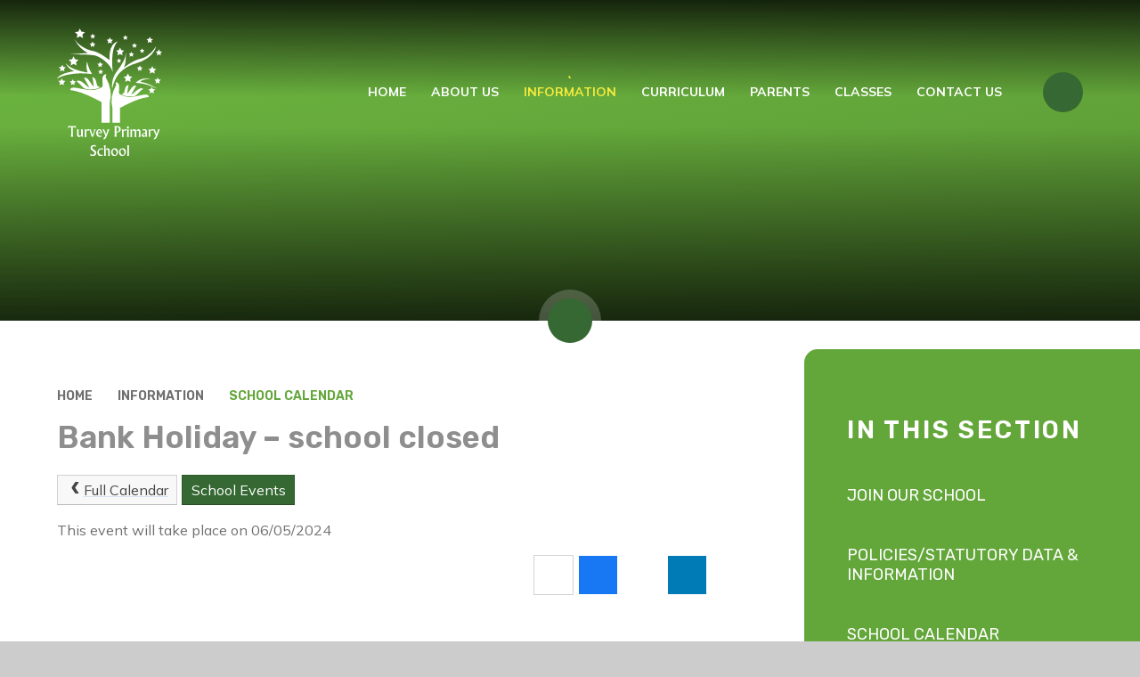

--- FILE ---
content_type: text/css
request_url: https://www.turveyprimary.co.uk/_site/css/main.css?cache=260126
body_size: 79848
content:
.content__share .content__share__list, .reset__ul, .content__path, .subnav__list {
  margin: 0;
  padding: 0;
  list-style: none;
  z-index: 1; }

.reset__a {
  text-decoration: none;
  color: inherit; }

.reset__button {
  padding: 0;
  margin: 0;
  background: transparent;
  border: 0;
  outline: 0; }

.parent {
  position: relative;
  width: 100%;
  overflow: hidden; }

.container {
  display: flow-root;
  position: relative;
  width: 100%; }
  @media all and (-ms-high-contrast: none), (-ms-high-contrast: active) {
    .container {
      overflow: hidden; } }

.center {
  position: relative;
  display: flow-root;
  width: 90%;
  max-width: 1270px;
  margin-left: auto;
  margin-right: auto; }

@media all and (min-width: 1409.7px) and (min-width: 1409.7px) {
  .spread--both {
    padding-left: calc(50% - 635px);
    padding-right: calc(50% - 635px); } }

@media all and (min-width: 1409.7px) and (min-width: 1409.7px) {
  .spread--left {
    padding-left: calc(50% - 635px); } }

@media all and (min-width: 1409.7px) and (min-width: 1409.7px) {
  .spread--right {
    padding-right: calc(50% - 635px); } }

.inline {
  display: inline-block;
  vertical-align: top; }

.block {
  display: block; }

.cover {
  position: absolute;
  top: 0;
  left: 0;
  right: 0;
  bottom: 0; }

.f__uppercase {
  text-transform: uppercase; }

.f__display {
  font-family: "Rubik", sans-serif; }

.f__center {
  text-align: center; }

.f__left {
  text-align: left; }

.f__right {
  text-align: right; }

.col__pri {
  color: #63A63A; }

.col__sec {
  color: #356833; }

.col__ter {
  color: #F5EB3D; }

.col__white {
  color: #FFF; }

.bg__pri {
  background-color: #63A63A; }

.bg__sec {
  background-color: #356833; }

.bg__ter {
  background-color: #F5EB3D; }

.bg__white {
  background: #fff; }

.circle {
  position: relative;
  border-radius: 50%;
  overflow: hidden;
  z-index: 1; }

.none {
  display: none; }

.hide {
  width: 0px;
  height: 0px;
  position: absolute;
  overflow: hidden;
  left: 200vw;
  font-size: 0;
  visibility: hidden; }

.content__region {
  line-height: 1.5;
  color: #6E6E6E; }
  .content__region h2, .content__region h3, .content__region h4, .content__region h5, .content__region h6 {
    color: #8E8E8E;
    font-family: "Rubik", sans-serif;
    margin: 1em 0 0;
    font-weight: 600; }
  .content__region h2 {
    font-size: 2.5em; }
  .content__region h3 {
    font-size: 2em; }
  .content__region h4 {
    font-size: 1.5em; }
  .content__region h5 {
    font-size: 1.25em; }
  .content__region .intro {
    font-size: 1.125em;
    margin: 1.5em 0; }
  .content__region a {
    color: #4587D0;
    text-decoration: underline;
    -webkit-text-decoration-color: rgba(69, 135, 208, 0.2);
    text-decoration-color: rgba(69, 135, 208, 0.2); }
  .content__region > img {
    max-width: 100%;
    height: auto;
    border: 1px solid #707070; }
  .content__region img[style*="right"] {
    margin: 0 0 1em 1em; }
  .content__region img[style*="left"] {
    margin: 0 1em 1em 0; }

.content__share {
  width: 100%; }
  .content__share .content__share__list {
    text-align: right; }
  .content__share .content__share__list__icon {
    display: inline-block;
    font-size: 1.3em;
    margin-left: 5px;
    -webkit-transition: background .3s ease;
    -o-transition: background .3s ease;
    transition: background .3s ease; }
  .content__share .content__share__list__icon a {
    display: block;
    width: 45px;
    height: 45px;
    line-height: 45px;
    text-align: center;
    color: #fff;
    font-weight: 300;
    border: 1px solid; }
  .content__share .content__share__list__icon--twitter {
    background: #1da1f2;
    border-color: #064870; }
    .content__share .content__share__list__icon--twitter:hover {
      background: #4db5f5; }
  .content__share .content__share__list__icon--facebook {
    background: #1877f2;
    border-color: #06326b; }
    .content__share .content__share__list__icon--facebook:hover {
      background: #4893f5; }
  .content__share .content__share__list__icon--linkedin {
    background: #007bb5;
    border-color: #00131c; }
    .content__share .content__share__list__icon--linkedin:hover {
      background: #009ee8; }
  .content__share .content__share__list__icon--email {
    background: rgba(110, 110, 110, 0); }
    .content__share .content__share__list__icon--email a {
      border-color: rgba(110, 110, 110, 0.3);
      color: #6E6E6E; }
    .content__share .content__share__list__icon--email:hover {
      background: rgba(110, 110, 110, 0.1); }

@-webkit-keyframes marquee {
  0% {
    -webkit-transform: translateX(100vw);
    transform: translateX(100vw); }
  100% {
    -webkit-transform: translateX(-100%);
    transform: translateX(-100%); } }

@keyframes marquee {
  0% {
    -webkit-transform: translateX(100vw);
    transform: translateX(100vw); }
  100% {
    -webkit-transform: translateX(-100%);
    transform: translateX(-100%); } }

@-webkit-keyframes spin {
  0% {
    -webkit-transform: rotate(0deg);
    transform: rotate(0deg); }
  100% {
    -webkit-transform: rotate(360deg);
    transform: rotate(360deg); } }

@keyframes spin {
  0% {
    -webkit-transform: rotate(0deg);
    transform: rotate(0deg); }
  100% {
    -webkit-transform: rotate(360deg);
    transform: rotate(360deg); } }

/*! normalize.css v1.1.2 | MIT License | git.io/normalize */
article,
aside,
details,
figcaption,
figure,
footer,
header,
hgroup,
main,
nav,
section,
summary {
  display: block; }

audio,
canvas,
video {
  display: inline-block;
  *display: inline;
  *zoom: 1; }

audio:not([controls]) {
  display: none;
  height: 0; }

[hidden] {
  display: none; }

html {
  font-size: 100%;
  -ms-text-size-adjust: 100%;
  -webkit-text-size-adjust: 100%; }

html,
button,
input,
select,
textarea {
  font-family: sans-serif; }

body {
  margin: 0; }

a:focus {
  outline: thin dotted; }

a:active,
a:hover {
  outline: 0; }

h1 {
  font-size: 2em;
  margin: 0.67em 0; }

h2 {
  font-size: 1.5em;
  margin: 0.83em 0; }

h3 {
  font-size: 1.17em;
  margin: 1em 0; }

h4 {
  font-size: 1em;
  margin: 1.33em 0; }

h5 {
  font-size: 0.83em;
  margin: 1.67em 0; }

h6 {
  font-size: 0.67em;
  margin: 2.33em 0; }

abbr[title] {
  border-bottom: 1px dotted; }

b,
strong {
  font-weight: bold; }

blockquote {
  margin: 1em 40px; }

dfn {
  font-style: italic; }

hr {
  -moz-box-sizing: content-box;
  -webkit-box-sizing: content-box;
  box-sizing: content-box;
  height: 0; }

mark {
  background: #ff0;
  color: #000; }

p,
pre {
  margin: 1em 0; }

code,
kbd,
pre,
samp {
  font-family: monospace, serif;
  _font-family: 'courier new', monospace;
  font-size: 1em; }

pre {
  white-space: pre;
  white-space: pre-wrap;
  word-wrap: break-word; }

q {
  quotes: none; }

q:before,
q:after {
  content: '';
  content: none; }

small {
  font-size: 80%; }

sub,
sup {
  font-size: 75%;
  line-height: 0;
  position: relative;
  vertical-align: baseline; }

sup {
  top: -0.5em; }

sub {
  bottom: -0.25em; }

dl,
menu,
ol,
ul {
  margin: 1em 0; }

dd {
  margin: 0 0 0 40px; }

menu,
ol,
ul {
  padding: 0 0 0 40px; }

nav ul,
nav ol {
  list-style: none;
  list-style-image: none; }

img {
  border: 0;
  -ms-interpolation-mode: bicubic; }

svg:not(:root) {
  overflow: hidden; }

figure {
  margin: 0; }

form {
  margin: 0; }

fieldset {
  border: 1px solid #c0c0c0;
  margin: 0;
  padding: 0.35em 0.625em 0.75em; }

legend {
  border: 0;
  padding: 0;
  white-space: normal;
  *margin-left: -7px; }

button,
input,
select,
textarea {
  font-size: 100%;
  margin: 0;
  vertical-align: baseline;
  *vertical-align: middle; }

button,
input {
  line-height: normal; }

button,
select {
  text-transform: none; }

button,
html input[type="button"],
input[type="reset"],
input[type="submit"] {
  -webkit-appearance: button;
  cursor: pointer;
  *overflow: visible; }

button[disabled],
html input[disabled] {
  cursor: default; }

input[type="checkbox"],
input[type="radio"] {
  -webkit-box-sizing: border-box;
  box-sizing: border-box;
  padding: 0;
  *height: 13px;
  *width: 13px; }

input[type="search"] {
  -webkit-appearance: textfield;
  -webkit-box-sizing: content-box;
  -moz-box-sizing: content-box;
  box-sizing: content-box; }

input[type="search"]::-webkit-search-cancel-button,
input[type="search"]::-webkit-search-decoration {
  -webkit-appearance: none; }

button::-moz-focus-inner,
input::-moz-focus-inner {
  border: 0;
  padding: 0; }

textarea {
  overflow: auto;
  vertical-align: top; }

table {
  border-collapse: collapse;
  border-spacing: 0; }

body {
  font-size: 100%; }

html,
body,
.mason {
  width: 100%;
  height: 100%; }

body {
  background: #CCCCCC; }

.mason *,
.mason *:before,
.mason *:after {
  -webkit-box-sizing: border-box;
  box-sizing: border-box;
  *behavior: url("/_includes/polyfills/boxsizing.htc"); }

.mason--resizing * {
  -webkit-transition: none;
  -o-transition: none;
  transition: none; }

.mason {
  width: 1024px;
  min-height: 100%;
  height: auto !important;
  height: 100%;
  margin: 0 auto;
  clear: both;
  position: relative;
  overflow: hidden;
  background: #FFFFFF; }
  @media all and (min-width: 0px) {
    .mason {
      width: auto; } }

.mason {
  color: #6E6E6E;
  font-family: "Mulish", sans-serif; }

button,
input,
select,
textarea {
  font-family: "Mulish", sans-serif; }

.video {
  max-width: 100%;
  position: relative;
  background: #000; }
  .video iframe {
    width: 100%;
    height: 100%;
    position: absolute;
    border: 0; }

.region h1,
.region h2,
.region h3,
.region h4,
.region h5,
.region h6 {
  color: #8E8E8E;
  font-family: "Rubik", sans-serif;
  font-weight: normal;
  line-height: 1.5em; }

.region a {
  color: #4587D0;
  text-decoration: none; }

.region hr {
  width: 100%;
  height: 0;
  margin: 0;
  border: 0;
  border-bottom: 1px solid #E0E0E0; }

.region img,
.region iframe {
  max-width: 100%; }

.region img {
  height: auto !important; }

.region img[data-fill] {
  max-width: none; }

.region figure {
  max-width: 100%;
  padding: 2px;
  margin: 1em 0;
  border: 1px solid #E0E0E0;
  background: #F8F8F8; }
  .region figure img {
    clear: both; }
  .region figure figcaption {
    clear: both; }

.region blockquote {
  margin: 1em 0;
  padding: 0 0 0 1em; }

.region table {
  max-width: 100%;
  margin: 1em 0;
  clear: both;
  border: 1px solid #E0E0E0;
  background: #F8F8F8; }

.region th, .region td {
  text-align: left;
  padding: 0.25em 0.5em;
  border: 1px solid #E0E0E0; }

.region label {
  margin-right: .5em;
  display: block; }

.region legend {
  padding: 0 .5em; }

.region label em,
.region legend em {
  color: #CF1111;
  font-style: normal;
  margin-left: .2em; }

.region input {
  max-width: 100%; }

.region input[type=text],
.region input[type=number],
.region input[type=password] {
  width: 18em;
  height: 2em;
  display: block;
  padding: 0 0 0 .5em;
  border: 1px solid #E0E0E0; }

.region input[type=radio],
.region input[type=checkbox] {
  width: 1em;
  height: 1em;
  margin: .4em; }

.region textarea {
  max-width: 100%;
  display: block;
  padding: .5em;
  border: 1px solid #E0E0E0; }

.region select {
  max-width: 100%;
  width: 18em;
  height: 2em;
  padding: .2em;
  border: 1px solid #E0E0E0; }

.region select[size] {
  height: auto;
  padding: .2em; }

.region fieldset {
  border-color: #E0E0E0; }

.captcha {
  display: block;
  margin: 0 0 1em; }

.captcha__help {
  max-width: 28em; }

.captcha__help--extended {
  max-width: 26em; }

.captcha__elements {
  width: 200px; }

.btn {
  height: auto;
  margin-top: -1px;
  display: inline-block;
  padding: 0 1em;
  color: #4587D0;
  line-height: 2.8em;
  letter-spacing: 1px;
  text-decoration: none;
  text-transform: uppercase;
  border: 1px solid #4587D0;
  background: transparent;
  -webkit-transition: background .4s, color .4s;
  -o-transition: background .4s, color .4s;
  transition: background .4s, color .4s; }

.btn:hover,
.btn:focus {
  color: #FFF;
  background: #4587D0; }

.btn__icon,
.btn__text {
  float: left;
  margin: 0 0.2em;
  line-height: inherit; }

.btn__icon {
  font-size: 1.5em;
  margin-top: -2px; }

.btn--disabled {
  color: #999;
  border-color: #999;
  cursor: default; }

.btn--disabled:hover,
.btn--disabled:focus {
  color: #999;
  background: transparent; }

.anchor, .access__anchor {
  visibility: hidden;
  position: absolute;
  top: 0; }

#forumUpdateForm fieldset {
  margin: 1em 0; }

#forumUpdateForm .cmsForm__field {
  display: block;
  clear: both; }

.mason--admin .anchor, .mason--admin .access__anchor {
  margin-top: -110px; }

.ui_toolbar {
  clear: both;
  margin: 1em 0;
  line-height: 2.1em; }

.ui_toolbar:before,
.ui_toolbar:after {
  content: '';
  display: table; }

.ui_toolbar:after {
  clear: both; }

.lte-ie7 .ui_toolbar {
  zoom: 1; }

.ui_toolbar > *,
.ui_left > *,
.ui_right > * {
  margin: 0 .5em 0 0;
  float: left; }

.ui_toolbar > *:last-child,
.ui_right > *:last-child {
  margin-right: 0; }

.ui_left {
  float: left; }

.ui_right {
  float: right;
  margin-left: .5em; }

.ui_button, .ui_tag, .ui_select {
  margin: 0 .5em 0 0;
  position: relative;
  float: left;
  text-align: left; }

.ui_button, .ui_tag, .ui_select > div {
  height: 2.1em;
  padding: 0 .6em;
  position: relative;
  font-size: 1em;
  white-space: nowrap;
  color: #444444 !important;
  line-height: 2.1em;
  border: 1px solid;
  border-color: rgba(0, 0, 0, 0.15) rgba(0, 0, 0, 0.15) rgba(0, 0, 0, 0.25);
  border-radius: 0px;
  background-color: #F8F8F8;
  background-image: none; }

.ui_button:hover, .ui_select:hover > div {
  background-color: #E0E0E0; }

.ui_button.ui_button--selected, .ui_select.ui_select--selected > div {
  background-color: #E0E0E0; }

.ui_button.ui_button--disabled, .ui_select.ui_select--disabled > div {
  cursor: default;
  color: rgba(68, 68, 68, 0.25) !important;
  background-color: #F8F8F8; }

.ui_button {
  margin: 0 .3em 0 0;
  cursor: pointer;
  outline: none !important;
  text-decoration: none;
  -webkit-transition: background .3s;
  -o-transition: background .3s;
  transition: background .3s; }

.ui_card {
  padding: 1em;
  display: block;
  text-align: left;
  color: #444444;
  background-color: #F8F8F8;
  border: 1px solid !important;
  border-color: rgba(0, 0, 0, 0.15) rgba(0, 0, 0, 0.15) rgba(0, 0, 0, 0.25) !important;
  border-radius: 0px; }

.ui_card:before,
.ui_card:after {
  content: '';
  display: table;
  clear: both; }

.ui_card--void {
  padding: 0;
  overflow: hidden; }

.ui_card--void > * {
  margin: -1px -2px -1px -1px; }

.ui_card__img {
  margin: 0 -1em;
  display: block;
  overflow: hidden;
  border: 2px solid #F8F8F8; }

.ui_card__img--top {
  margin: -1em -1em 0;
  border-radius: 0px 0px 0 0; }

.ui_card__img--full {
  margin: -1em;
  border-radius: 0px; }

.ui_txt {
  margin: 0 0 0.8em;
  font-weight: 300;
  line-height: 1.6em; }

.ui_txt__title {
  margin: 0.66667em 0;
  font-size: 1.2em;
  font-weight: 400;
  line-height: 1.33333em; }

.ui_txt__bold {
  margin: 0.8em 0;
  font-weight: 400; }

.ui_txt__sub {
  margin: -1em 0 1em;
  font-size: 0.8em;
  font-weight: 300;
  line-height: 2em; }

.ui_txt__content {
  font-size: 0.9em;
  line-height: 1.77778em; }
  .ui_txt__content * {
    display: inline;
    margin: 0; }

.ui_txt--truncate_3, .ui_txt--truncate_4, .ui_txt--truncate_5, .ui_txt--truncate_6, .ui_txt--truncate_7, .ui_txt--truncate_8, .ui_txt--truncate_9 {
  position: relative;
  overflow: hidden; }

.ui_txt--truncate_3:after, .ui_txt--truncate_4:after, .ui_txt--truncate_5:after, .ui_txt--truncate_6:after, .ui_txt--truncate_7:after, .ui_txt--truncate_8:after, .ui_txt--truncate_9:after {
  content: '';
  width: 50%;
  height: 1.6em;
  display: block;
  position: absolute;
  right: 0;
  bottom: 0;
  background: -webkit-gradient(linear, left top, right top, from(rgba(248, 248, 248, 0)), to(#f8f8f8));
  background: -webkit-linear-gradient(left, rgba(248, 248, 248, 0), #f8f8f8);
  background: -o-linear-gradient(left, rgba(248, 248, 248, 0), #f8f8f8);
  background: linear-gradient(to right, rgba(248, 248, 248, 0), #f8f8f8); }

.ui_txt--truncate_3 {
  height: 4.8em; }

.ui_txt--truncate_3 .ui_txt__title {
  max-height: 1.33333em;
  overflow: hidden; }

.ui_txt--truncate_4 {
  height: 6.4em; }

.ui_txt--truncate_4 .ui_txt__title {
  max-height: 2.66667em;
  overflow: hidden; }

.ui_txt--truncate_5 {
  height: 8em; }

.ui_txt--truncate_5 .ui_txt__title {
  max-height: 4em;
  overflow: hidden; }

.ui_txt--truncate_6 {
  height: 9.6em; }

.ui_txt--truncate_6 .ui_txt__title {
  max-height: 5.33333em;
  overflow: hidden; }

.ui_txt--truncate_7 {
  height: 11.2em; }

.ui_txt--truncate_7 .ui_txt__title {
  max-height: 6.66667em;
  overflow: hidden; }

.ui_txt--truncate_8 {
  height: 12.8em; }

.ui_txt--truncate_8 .ui_txt__title {
  max-height: 8em;
  overflow: hidden; }

.ui_txt--truncate_9 {
  height: 14.4em; }

.ui_txt--truncate_9 .ui_txt__title {
  max-height: 9.33333em;
  overflow: hidden; }

.ui_select {
  padding: 0; }

.ui_select > div {
  padding: 0 1.5em 0 .6em;
  cursor: pointer;
  outline: none !important;
  text-decoration: none;
  -webkit-transition: background .3s;
  -o-transition: background .3s;
  transition: background .3s; }

.ui_select > div:after {
  content: '';
  display: block;
  position: absolute;
  right: .6em;
  top: 50%;
  margin-top: -2px;
  border: 4px solid;
  border-left-color: transparent;
  border-right-color: transparent;
  border-bottom-color: transparent; }

.ui_select > ul {
  padding: 0;
  margin: .75em 0 0;
  display: none;
  list-style: none;
  overflow: hidden;
  background: #fff;
  position: absolute;
  z-index: 8;
  top: 100%;
  right: 0; }

.ui_select > ul li {
  height: 2.1em;
  padding: .15em;
  clear: both;
  position: relative;
  border-bottom: 1px solid #ddd; }

.ui_select > ul li span {
  width: .6em;
  height: .6em;
  margin: .6em;
  float: left; }

.ui_select > ul li label {
  margin: 0 3.6em 0 1.8em;
  display: block;
  white-space: nowrap; }

.ui_select > ul li input {
  position: absolute;
  top: 50%;
  right: 0.15em;
  -webkit-transform: translate(0, -50%);
  -ms-transform: translate(0, -50%);
  transform: translate(0, -50%); }

.ui_select--selected > ul {
  display: block; }

.ui_group {
  float: left;
  margin: 0 .3em 0 0; }

.ui_group .ui_button {
  float: left;
  margin: 0;
  border-radius: 0;
  border-left-color: rgba(255, 255, 255, 0.15); }

.ui_group .ui_button:first-child {
  border-radius: 0px 0 0 0px;
  border-left-color: rgba(0, 0, 0, 0.15); }

.ui_group .ui_button:last-child {
  border-radius: 0 0px 0px 0; }

.ui_icon {
  height: .5em;
  font-size: 2em;
  line-height: .5em;
  display: inline-block;
  font-family: "Courier New", Courier, monospace; }

.ui_icon--prev:after {
  content: "\02039";
  font-weight: bold; }

.ui_icon--next:after {
  content: "\0203A";
  font-weight: bold; }

.ui-tooltip {
  -webkit-box-shadow: 0 0 5px #aaa;
  box-shadow: 0 0 5px #aaa;
  max-width: 300px;
  padding: 8px;
  position: absolute;
  z-index: 9999;
  font-size: 95%;
  line-height: 1.2; }

.f__12 {
  font-size: 0.75em; }

.f__14 {
  font-size: 0.875em; }

.f__16 {
  font-size: 1em; }

.f__18 {
  font-size: 1.125em; }

.f__20 {
  font-size: 1.25em; }

.f__28 {
  font-size: 1.75em; }

.f__30 {
  font-size: 1.875em; }

.f__32 {
  font-size: 2em; }

.fw__400 {
  font-weight: 400; }

.fw__500 {
  font-weight: 500; }

.fw__600 {
  font-weight: 600; }

.fw__700 {
  font-weight: 700; }

.fs__50 {
  letter-spacing: 0.05em; }

.fs__100 {
  letter-spacing: 0.1em; }

@-webkit-keyframes success {
  0% {
    opacity: 0;
    -webkit-transform: translateX(-100%);
    transform: translateX(-100%); }
  50% {
    opacity: 1;
    -webkit-transform: translateX(0%);
    transform: translateX(0%); }
  100% {
    opacity: 0;
    -webkit-transform: translateX(0%);
    transform: translateX(0%); } }

@keyframes success {
  0% {
    opacity: 0;
    -webkit-transform: translateX(-100%);
    transform: translateX(-100%); }
  50% {
    opacity: 1;
    -webkit-transform: translateX(0%);
    transform: translateX(0%); }
  100% {
    opacity: 0;
    -webkit-transform: translateX(0%);
    transform: translateX(0%); } }

[data-lazy][data-animation="fade"] .lazy__load__img, [data-img][data-animation="fade"] .lazy__load__img {
  opacity: 0; }

[data-lazy][data-animation="fade"].lazy--loaded .lazy__load__img, [data-img][data-animation="fade"].lazy--loaded .lazy__load__img {
  opacity: 1;
  -webkit-transition: opacity .5s ease;
  -o-transition: opacity .5s ease;
  transition: opacity .5s ease; }

[data-lazy][data-animation="scale"] .lazy__load__img, [data-img][data-animation="scale"] .lazy__load__img {
  opacity: 0;
  -webkit-transform: scale(1.1);
  -ms-transform: scale(1.1);
  transform: scale(1.1); }

[data-lazy][data-animation="scale"].lazy--loaded .lazy__load__img, [data-img][data-animation="scale"].lazy--loaded .lazy__load__img {
  opacity: 1;
  -webkit-transform: scale(1);
  -ms-transform: scale(1);
  transform: scale(1);
  -webkit-transition: opacity .3s ease .2s, -webkit-transform .6s ease 0s;
  transition: opacity .3s ease .2s, -webkit-transform .6s ease 0s;
  -o-transition: opacity .3s ease .2s, transform .6s ease 0s;
  transition: opacity .3s ease .2s, transform .6s ease 0s;
  transition: opacity .3s ease .2s, transform .6s ease 0s, -webkit-transform .6s ease 0s; }

[data-lazy][data-swipe="ltr"]:before, [data-lazy][data-swipe="rtl"]:before, [data-img][data-swipe="ltr"]:before, [data-img][data-swipe="rtl"]:before {
  position: absolute;
  content: '';
  top: 0;
  right: 0;
  bottom: 0;
  left: 0;
  background: #63A63A;
  -webkit-transform: scale(0, 1);
  -ms-transform: scale(0, 1);
  transform: scale(0, 1);
  z-index: 2; }

[data-lazy][data-swipe="ltr"].lazy--prep:before, [data-lazy][data-swipe="rtl"].lazy--prep:before, [data-img][data-swipe="ltr"].lazy--prep:before, [data-img][data-swipe="rtl"].lazy--prep:before {
  -webkit-transform: scale(1, 1);
  -ms-transform: scale(1, 1);
  transform: scale(1, 1);
  -webkit-transition: -webkit-transform .3s ease 0s;
  transition: -webkit-transform .3s ease 0s;
  -o-transition: transform .3s ease 0s;
  transition: transform .3s ease 0s;
  transition: transform .3s ease 0s, -webkit-transform .3s ease 0s; }

[data-lazy][data-swipe="ltr"].lazy--loaded:before, [data-lazy][data-swipe="rtl"].lazy--loaded:before, [data-img][data-swipe="ltr"].lazy--loaded:before, [data-img][data-swipe="rtl"].lazy--loaded:before {
  -webkit-transform: scale(0, 1);
  -ms-transform: scale(0, 1);
  transform: scale(0, 1);
  -webkit-transform-origin: right center;
  -ms-transform-origin: right center;
  transform-origin: right center;
  -webkit-transition: -webkit-transform .3s ease .2s;
  transition: -webkit-transform .3s ease .2s;
  -o-transition: transform .3s ease .2s;
  transition: transform .3s ease .2s;
  transition: transform .3s ease .2s, -webkit-transform .3s ease .2s; }

[data-lazy][data-swipe="ltr"]:before, [data-img][data-swipe="ltr"]:before {
  -webkit-transform-origin: left center;
  -ms-transform-origin: left center;
  transform-origin: left center; }

[data-lazy][data-swipe="ltr"].lazy--loaded:before, [data-img][data-swipe="ltr"].lazy--loaded:before {
  -webkit-transform-origin: right center;
  -ms-transform-origin: right center;
  transform-origin: right center; }

[data-lazy][data-swipe="rtl"]:before, [data-img][data-swipe="rtl"]:before {
  -webkit-transform-origin: right center;
  -ms-transform-origin: right center;
  transform-origin: right center; }

[data-lazy][data-swipe="rtl"].lazy--loaded:before, [data-img][data-swipe="rtl"].lazy--loaded:before {
  -webkit-transform-origin: left center;
  -ms-transform-origin: left center;
  transform-origin: left center; }

[data-lazy][data-loading]:after, [data-img][data-loading]:after {
  position: absolute;
  content: '';
  top: -50%;
  right: -50%;
  bottom: -50%;
  left: -50%;
  content: attr(data-loading);
  display: -webkit-box;
  display: -ms-flexbox;
  display: flex;
  -webkit-box-orient: horizontal;
  -webkit-box-direction: normal;
  -ms-flex-direction: row;
  flex-direction: row;
  -ms-flex-wrap: nowrap;
  flex-wrap: nowrap;
  -webkit-box-pack: center;
  -ms-flex-pack: center;
  justify-content: center;
  -ms-flex-line-pack: stretch;
  align-content: stretch;
  -webkit-box-align: center;
  -ms-flex-align: center;
  align-items: center;
  font-family: 'fontAwesome';
  font-size: 2em;
  color: #fff;
  background: #63A63A;
  z-index: 7;
  -webkit-animation: spin 1.25s cubic-bezier(0.645, 0.045, 0.355, 1) infinite;
  animation: spin 1.25s cubic-bezier(0.645, 0.045, 0.355, 1) infinite;
  -webkit-animation-play-state: paused;
  animation-play-state: paused; }

[data-lazy][data-loading].lazy--prep:after, [data-img][data-loading].lazy--prep:after {
  -webkit-animation-play-state: running;
  animation-play-state: running; }

[data-lazy][data-loading].lazy--loaded:after, [data-img][data-loading].lazy--loaded:after {
  -webkit-animation-play-state: paused;
  animation-play-state: paused;
  opacity: 0;
  -webkit-transition: opacity .3s ease;
  -o-transition: opacity .3s ease;
  transition: opacity .3s ease; }

[data-lazy] .lazy__load__img, [data-img] .lazy__load__img {
  background-size: cover;
  background-repeat: no-repeat;
  background-position: center; }
  .lazy--loaded [data-lazy] .lazy__load__img, .lazy--loaded [data-img] .lazy__load__img {
    opacity: 1; }

[data-lazy] img, [data-img] img {
  position: absolute;
  top: 50%;
  left: 50%;
  -webkit-transform: translate(-50%, -50%);
  -ms-transform: translate(-50%, -50%);
  transform: translate(-50%, -50%); }
  @supports ((-o-object-fit: cover) or (object-fit: cover)) and ((-o-object-fit: contain) or (object-fit: contain)) {
    [data-lazy] img, [data-img] img {
      -o-object-fit: cover;
      object-fit: cover;
      -o-object-position: center;
      object-position: center;
      width: 100%;
      height: 100%;
      top: 0;
      left: 0;
      -webkit-transform: translate(0);
      -ms-transform: translate(0);
      transform: translate(0); } }

[data-lazy][data-fill="false"] img, [data-img][data-fill="false"] img {
  -o-object-fit: none;
  object-fit: none; }

.lazy__swipe {
  overflow: hidden;
  -webkit-transform: scale(0, 1);
  -ms-transform: scale(0, 1);
  transform: scale(0, 1);
  -webkit-transition: -webkit-transform 0.3s cubic-bezier(0.785, 0.135, 0.15, 0.86);
  transition: -webkit-transform 0.3s cubic-bezier(0.785, 0.135, 0.15, 0.86);
  -o-transition: transform 0.3s cubic-bezier(0.785, 0.135, 0.15, 0.86);
  transition: transform 0.3s cubic-bezier(0.785, 0.135, 0.15, 0.86);
  transition: transform 0.3s cubic-bezier(0.785, 0.135, 0.15, 0.86), -webkit-transform 0.3s cubic-bezier(0.785, 0.135, 0.15, 0.86);
  z-index: 12; }
  .lazy--prep .lazy__swipe {
    -webkit-transform: scale(1);
    -ms-transform: scale(1);
    transform: scale(1); }
  .lazy--loaded .lazy__swipe {
    -webkit-transform: scale(0, 1);
    -ms-transform: scale(0, 1);
    transform: scale(0, 1);
    -webkit-transition-delay: .15s;
    -o-transition-delay: .15s;
    transition-delay: .15s; }

.subnav__grid__container {
  width: 100%;
  padding: 0 5% 3em; }
  @media all and (min-width: 1409.7px) {
    .subnav__grid__container {
      padding-left: calc(50% - 635px);
      padding-right: calc(50% - 635px); } }

.subnav__grid {
  position: relative;
  padding: 0 1em 1em; }

.subnav__grid__item {
  position: relative;
  width: 100%;
  max-height: 220px;
  background: #000;
  margin: 0 0 1em; }
  .subnav__grid__item:before {
    content: '';
    display: block;
    visibility: hidden;
    padding-bottom: 100%; }
  .subnav__grid__item:hover .subnav__grid__item__image {
    background: #356833; }
    .subnav__grid__item:hover .subnav__grid__item__image img {
      opacity: .2;
      -webkit-transition: opacity .3s ease;
      -o-transition: opacity .3s ease;
      transition: opacity .3s ease; }
  .subnav__grid__item:hover .subnav__grid__item__title {
    -webkit-transform: translateY(0);
    -ms-transform: translateY(0);
    transform: translateY(0); }
  .subnav__grid__item:hover .subnav__grid__item__more {
    opacity: 1;
    -webkit-transform: translateY(1em);
    -ms-transform: translateY(1em);
    transform: translateY(1em); }

.subnav__grid__item__image {
  background: rgba(53, 104, 51, 0);
  -webkit-transition: background .3s ease;
  -o-transition: background .3s ease;
  transition: background .3s ease; }
  .subnav__grid__item__image img {
    opacity: .8;
    -webkit-transition: opacity .3s ease;
    -o-transition: opacity .3s ease;
    transition: opacity .3s ease; }

.subnav__grid__item__flex {
  display: -webkit-box;
  display: -ms-flexbox;
  display: flex;
  -webkit-box-orient: vertical;
  -webkit-box-direction: normal;
  -ms-flex-direction: column;
  flex-direction: column;
  -ms-flex-wrap: nowrap;
  flex-wrap: nowrap;
  -webkit-box-pack: center;
  -ms-flex-pack: center;
  justify-content: center;
  -ms-flex-line-pack: stretch;
  align-content: stretch;
  -webkit-box-align: center;
  -ms-flex-align: center;
  align-items: center; }

.subnav__grid__item__title {
  padding: 0 1em;
  -webkit-transform: translateY(1.875em);
  -ms-transform: translateY(1.875em);
  transform: translateY(1.875em);
  -webkit-transition: -webkit-transform .3s ease;
  transition: -webkit-transform .3s ease;
  -o-transition: transform .3s ease;
  transition: transform .3s ease;
  transition: transform .3s ease, -webkit-transform .3s ease; }
  .subnav__grid__item__title h3 {
    margin: 0; }

.subnav__grid__item__more {
  opacity: 0;
  -webkit-transform: translateY(80%);
  -ms-transform: translateY(80%);
  transform: translateY(80%);
  -webkit-transition: opacity .3s ease, -webkit-transform .3s ease;
  transition: opacity .3s ease, -webkit-transform .3s ease;
  -o-transition: transform .3s ease, opacity .3s ease;
  transition: transform .3s ease, opacity .3s ease;
  transition: transform .3s ease, opacity .3s ease, -webkit-transform .3s ease; }

@media all and (min-width: 580px) {
  .subnav__grid {
    display: -webkit-box;
    display: -ms-flexbox;
    display: flex;
    -webkit-box-orient: horizontal;
    -webkit-box-direction: normal;
    -ms-flex-direction: row;
    flex-direction: row;
    -ms-flex-wrap: wrap;
    flex-wrap: wrap;
    -webkit-box-pack: start;
    -ms-flex-pack: start;
    justify-content: flex-start;
    -ms-flex-line-pack: stretch;
    align-content: stretch;
    -webkit-box-align: start;
    -ms-flex-align: start;
    align-items: flex-start;
    margin: 0 -1em; }
  .subnav__grid__item {
    width: calc(50% - 1em);
    max-height: none;
    margin: 0.5em; } }

@media all and (min-width: 850px) {
  .subnav__grid__item {
    width: calc(33.33333% - 1em);
    max-height: none; } }

@media all and (min-width: 1025px) {
  .subnav__grid__item {
    width: calc(25% - 1em);
    -webkit-box-flex: 0;
    -ms-flex: 0 1 auto;
    flex: 0 1 auto; } }

.related__container {
  margin: .5em 0; }

.related__item {
  position: relative;
  width: 100%;
  max-height: 200px;
  margin: .5em 0;
  background: #000;
  -webkit-transition: background .4s ease;
  -o-transition: background .4s ease;
  transition: background .4s ease; }
  .related__item:before {
    content: '';
    display: block;
    visibility: hidden;
    padding-bottom: 68.75%; }
  .related__item:hover {
    background: #356833; }
    .related__item:hover .related__item__img {
      -webkit-transform: scale(1.1);
      -ms-transform: scale(1.1);
      transform: scale(1.1); }

.related__item__content {
  display: -webkit-box;
  display: -ms-flexbox;
  display: flex;
  -webkit-box-orient: vertical;
  -webkit-box-direction: normal;
  -ms-flex-direction: column;
  flex-direction: column;
  -ms-flex-wrap: wrap;
  flex-wrap: wrap;
  -webkit-box-pack: center;
  -ms-flex-pack: center;
  justify-content: center;
  -ms-flex-line-pack: stretch;
  align-content: stretch;
  -webkit-box-align: center;
  -ms-flex-align: center;
  align-items: center;
  padding: 1em 2em; }
  .related__item__content h3 {
    margin: 0;
    line-height: 1.25em; }

.related__item__image {
  -webkit-transform: scale(1);
  -ms-transform: scale(1);
  transform: scale(1);
  opacity: .75;
  -webkit-transition: opacity .4s ease, -webkit-transform .4s ease, -webkit-filter .4s ease;
  transition: opacity .4s ease, -webkit-transform .4s ease, -webkit-filter .4s ease;
  -o-transition: opacity .4s ease, transform .4s ease, filter .4s ease;
  transition: opacity .4s ease, transform .4s ease, filter .4s ease;
  transition: opacity .4s ease, transform .4s ease, filter .4s ease, -webkit-transform .4s ease, -webkit-filter .4s ease; }
  .related__item__image[data-img=""] {
    opacity: .5; }

@media all and (min-width: 850px) {
  .related__item {
    max-height: none; } }

.urgent {
  background: #c80505;
  display: -webkit-box;
  display: -ms-flexbox;
  display: flex;
  -webkit-box-orient: horizontal;
  -webkit-box-direction: normal;
  -ms-flex-direction: row;
  flex-direction: row;
  -ms-flex-wrap: nowrap;
  flex-wrap: nowrap;
  -webkit-box-pack: start;
  -ms-flex-pack: start;
  justify-content: flex-start;
  -ms-flex-line-pack: stretch;
  align-content: stretch;
  -webkit-box-align: center;
  -ms-flex-align: center;
  align-items: center;
  padding: 0 5%; }

.urgent__item__title {
  position: relative;
  margin-right: 1em; }
  .urgent__item__title .fa, .urgent__item__title .svg-inline--fa {
    font-size: 1.2em;
    margin-right: .35em; }

.urgent__close {
  display: none;
  position: absolute;
  width: 40px;
  height: 40px;
  line-height: 40px;
  text-align: center;
  color: #c80505;
  background: #fff;
  right: 1em;
  top: 0;
  bottom: 0;
  margin: auto;
  border: 0;
  z-index: 3;
  border-radius: 50%; }

@media all and (min-width: 769px) {
  .urgent[data-urgent*="fixed"] {
    position: fixed;
    left: 0;
    bottom: 0;
    z-index: 200;
    -webkit-transform: translateY(0);
    -ms-transform: translateY(0);
    transform: translateY(0);
    padding-right: 56px;
    -webkit-transition: -webkit-transform 350ms ease;
    transition: -webkit-transform 350ms ease;
    -o-transition: transform 350ms ease;
    transition: transform 350ms ease;
    transition: transform 350ms ease, -webkit-transform 350ms ease; }
    .urgent[data-urgent*="fixed"] .urgent__close {
      display: block; }
  .urgent.urgent--hide {
    -webkit-transform: translateY(200%);
    -ms-transform: translateY(200%);
    transform: translateY(200%); }
  .urgent[data-urgent*="marquee"]:after {
    position: absolute;
    content: '';
    top: 0;
    right: 0;
    bottom: 0;
    left: auto;
    width: 150px;
    background: #c80505;
    background: -webkit-linear-gradient(-180deg, #c80505, rgba(200, 5, 5, 0));
    background: -webkit-gradient(linear, right top, left top, from(#c80505), to(rgba(200, 5, 5, 0)));
    background: -webkit-linear-gradient(right, #c80505, rgba(200, 5, 5, 0));
    background: -o-linear-gradient(right, #c80505, rgba(200, 5, 5, 0));
    background: linear-gradient(270deg, #c80505, rgba(200, 5, 5, 0));
    z-index: 2; }
  .urgent[data-urgent*="marquee"] .urgent__list {
    width: auto;
    display: inline-block;
    white-space: nowrap;
    -webkit-animation: marquee 20s linear infinite;
    animation: marquee 20s linear infinite; }
    .urgent[data-urgent*="marquee"] .urgent__list:hover {
      -webkit-animation-play-state: paused;
      animation-play-state: paused; }
  .urgent[data-urgent*="marquee"] .urgent__item {
    display: inline-block;
    vertical-align: top;
    padding-right: 100px; }
  .urgent__item__title {
    overflow: hidden;
    width: 100%;
    white-space: nowrap;
    -o-text-overflow: ellipsis;
    text-overflow: ellipsis; } }

.lte-ie8 .urgent[data-urgent*="fixed"] {
  position: fixed;
  left: 0;
  bottom: 0;
  z-index: 200;
  -webkit-transform: translateY(0);
  -ms-transform: translateY(0);
  transform: translateY(0);
  padding-right: 56px;
  -webkit-transition: -webkit-transform 350ms ease;
  transition: -webkit-transform 350ms ease;
  -o-transition: transform 350ms ease;
  transition: transform 350ms ease;
  transition: transform 350ms ease, -webkit-transform 350ms ease; }
  .lte-ie8 .urgent[data-urgent*="fixed"] .urgent__close {
    display: block; }

.lte-ie8 .urgent.urgent--hide {
  -webkit-transform: translateY(200%);
  -ms-transform: translateY(200%);
  transform: translateY(200%); }

.lte-ie8 .urgent[data-urgent*="marquee"]:after {
  position: absolute;
  content: '';
  top: 0;
  right: 0;
  bottom: 0;
  left: auto;
  width: 150px;
  background: #c80505;
  background: -webkit-linear-gradient(-180deg, #c80505, rgba(200, 5, 5, 0));
  background: -webkit-gradient(linear, right top, left top, from(#c80505), to(rgba(200, 5, 5, 0)));
  background: -webkit-linear-gradient(right, #c80505, rgba(200, 5, 5, 0));
  background: -o-linear-gradient(right, #c80505, rgba(200, 5, 5, 0));
  background: linear-gradient(270deg, #c80505, rgba(200, 5, 5, 0));
  z-index: 2; }

.lte-ie8 .urgent[data-urgent*="marquee"] .urgent__list {
  width: auto;
  display: inline-block;
  white-space: nowrap;
  -webkit-animation: marquee 20s linear infinite;
  animation: marquee 20s linear infinite; }
  .lte-ie8 .urgent[data-urgent*="marquee"] .urgent__list:hover {
    -webkit-animation-play-state: paused;
    animation-play-state: paused; }

.lte-ie8 .urgent[data-urgent*="marquee"] .urgent__item {
  display: inline-block;
  vertical-align: top;
  padding-right: 100px; }

.lte-ie8 .urgent__item__title {
  overflow: hidden;
  width: 100%;
  white-space: nowrap;
  -o-text-overflow: ellipsis;
  text-overflow: ellipsis; }

.owl-stage-outer {
  width: 100%;
  position: relative;
  -webkit-transform: translate3d(0, 0, 0);
  transform: translate3d(0, 0, 0); }

.owl-stage {
  position: relative;
  -ms-touch-action: pan-Y; }

.owl-item {
  position: relative;
  min-height: 1px;
  float: left;
  -webkit-backface-visibility: hidden;
  -webkit-tap-highlight-color: transparent;
  -webkit-touch-callout: none;
  -webkit-user-select: none;
  -moz-user-select: none;
  -ms-user-select: none;
  user-select: none; }

.owl-dot {
  cursor: pointer; }

.owl-nav {
  display: none; }

.watermark {
  position: relative;
  position: absolute;
  opacity: .03;
  width: 50vw;
  max-width: 700px; }
  .watermark:before {
    content: '';
    display: block;
    visibility: hidden;
    padding-bottom: 95.08333%; }
  .welcome .watermark {
    right: 0;
    bottom: 0;
    -webkit-transform: translateX(30%) translateY(15%);
    -ms-transform: translateX(30%) translateY(15%);
    transform: translateX(30%) translateY(15%); }
  .home__news .watermark {
    left: 0;
    top: 0;
    -webkit-transform: translateX(-48%) translateY(-35%);
    -ms-transform: translateX(-48%) translateY(-35%);
    transform: translateX(-48%) translateY(-35%); }
  .home__map .watermark {
    right: 0;
    top: 0;
    -webkit-transform: translateX(50%) translateY(-35%);
    -ms-transform: translateX(50%) translateY(-35%);
    transform: translateX(50%) translateY(-35%); }
  .main .watermark {
    right: 0;
    bottom: 50%;
    -webkit-transform: translateX(30%) translateY(50%);
    -ms-transform: translateX(30%) translateY(50%);
    transform: translateX(30%) translateY(50%); }

.access {
  width: 100%;
  height: 0;
  overflow: hidden;
  position: relative; }

.header {
  width: 100%; }

.header__container {
  display: -webkit-box;
  display: -ms-flexbox;
  display: flex;
  -webkit-box-orient: horizontal;
  -webkit-box-direction: normal;
  -ms-flex-direction: row;
  flex-direction: row;
  -ms-flex-wrap: nowrap;
  flex-wrap: nowrap;
  -webkit-box-pack: start;
  -ms-flex-pack: start;
  justify-content: flex-start;
  -ms-flex-line-pack: stretch;
  align-content: stretch;
  -webkit-box-align: center;
  -ms-flex-align: center;
  align-items: center; }

.header__title {
  margin: 0;
  width: 100%; }

.header__logo {
  display: -webkit-box;
  display: -ms-flexbox;
  display: flex;
  -webkit-box-orient: horizontal;
  -webkit-box-direction: normal;
  -ms-flex-direction: row;
  flex-direction: row;
  -ms-flex-wrap: nowrap;
  flex-wrap: nowrap;
  -webkit-box-pack: start;
  -ms-flex-pack: start;
  justify-content: flex-start;
  -ms-flex-line-pack: stretch;
  align-content: stretch;
  -webkit-box-align: center;
  -ms-flex-align: center;
  align-items: center;
  width: 118px;
  -webkit-transition: width .3s ease;
  -o-transition: width .3s ease;
  transition: width .3s ease; }
  .header__logo img {
    display: block;
    width: 100%; }

.menu__extras,
.header__extras {
  display: -webkit-box;
  display: -ms-flexbox;
  display: flex;
  -webkit-box-orient: horizontal;
  -webkit-box-direction: normal;
  -ms-flex-direction: row;
  flex-direction: row;
  -ms-flex-wrap: nowrap;
  flex-wrap: nowrap;
  -webkit-box-pack: end;
  -ms-flex-pack: end;
  justify-content: flex-end;
  -ms-flex-line-pack: stretch;
  align-content: stretch;
  -webkit-box-align: center;
  -ms-flex-align: center;
  align-items: center; }

.search__container {
  width: 45px;
  position: relative; }

.search__container__flex {
  display: -webkit-box;
  display: -ms-flexbox;
  display: flex;
  -webkit-box-orient: horizontal;
  -webkit-box-direction: normal;
  -ms-flex-direction: row;
  flex-direction: row;
  -ms-flex-wrap: nowrap;
  flex-wrap: nowrap;
  -webkit-box-pack: start;
  -ms-flex-pack: start;
  justify-content: flex-start;
  -ms-flex-line-pack: stretch;
  align-content: stretch;
  -webkit-box-align: stretch;
  -ms-flex-align: stretch;
  align-items: stretch; }

.menu__extras__form {
  -webkit-box-flex: 1;
  -ms-flex-positive: 1;
  flex-grow: 1;
  height: 45px;
  width: 45px;
  position: relative;
  z-index: 2; }
  .menu__extras__form input {
    right: 0;
    left: auto;
    height: 100%;
    background: #356833;
    color: #fff;
    padding: 0 1em 0 1em;
    border: 0;
    border-radius: 50px;
    opacity: 0;
    width: 40px;
    -webkit-transition: opacity .3s ease, width .3s ease;
    -o-transition: opacity .3s ease, width .3s ease;
    transition: opacity .3s ease, width .3s ease; }
    .menu__extras__form input::-webkit-input-placeholder {
      color: #fff;
      opacity: 0.8 !important; }
    .menu__extras__form input:-moz-placeholder {
      /* Firefox 18- */
      color: #fff;
      opacity: 0.8 !important; }
    .menu__extras__form input::-moz-placeholder {
      /* Firefox 19+ */
      color: #fff;
      opacity: 0.8 !important; }
    .menu__extras__form input:-ms-input-placeholder {
      color: #fff;
      opacity: 0.8 !important; }
    .menu__extras__form input:active, .menu__extras__form input:focus {
      outline-color: rgba(53, 104, 51, 0.1);
      width: 280px;
      opacity: 1;
      -webkit-transition: opacity .1s ease, width .3s ease;
      -o-transition: opacity .1s ease, width .3s ease;
      transition: opacity .1s ease, width .3s ease; }
  .menu__extras__form button {
    position: relative;
    z-index: 2;
    height: 45px;
    width: 45px;
    color: #fff;
    display: none; }

.find__button {
  width: 45px;
  height: 45px;
  position: absolute;
  right: 0;
  top: 0;
  background: #356833;
  color: #fff; }

@media all and (max-width: 1049px) {
  .header {
    display: -webkit-box;
    display: -ms-flexbox;
    display: flex;
    -webkit-box-orient: horizontal;
    -webkit-box-direction: reverse;
    -ms-flex-direction: row-reverse;
    flex-direction: row-reverse;
    -ms-flex-wrap: nowrap;
    flex-wrap: nowrap;
    -webkit-box-pack: justify;
    -ms-flex-pack: justify;
    justify-content: space-between;
    -ms-flex-line-pack: stretch;
    align-content: stretch;
    -webkit-box-align: center;
    -ms-flex-align: center;
    align-items: center;
    padding: 1em 5%;
    position: fixed;
    top: 0;
    left: 0;
    width: 100%;
    z-index: 100;
    -webkit-transition: padding .3s ease, height .3s ease, top .3s ease;
    -o-transition: padding .3s ease, height .3s ease, top .3s ease;
    transition: padding .3s ease, height .3s ease, top .3s ease; }
    .header:after {
      position: absolute;
      content: '';
      top: 0;
      right: 0;
      bottom: 0;
      left: 0;
      background: #63A63A;
      z-index: -1;
      -webkit-transform: translateY(-120%);
      -ms-transform: translateY(-120%);
      transform: translateY(-120%);
      -webkit-box-shadow: 0 3px 10px 0 rgba(0, 0, 0, 0.15);
      box-shadow: 0 3px 10px 0 rgba(0, 0, 0, 0.15);
      -webkit-transition: -webkit-transform .3s ease;
      transition: -webkit-transform .3s ease;
      -o-transition: transform .3s ease;
      transition: transform .3s ease;
      transition: transform .3s ease, -webkit-transform .3s ease; }
    .mason--admin .header {
      position: absolute; }
    .mason--prep .header {
      padding: 1em 2em; }
      .mason--prep .header:after {
        -webkit-transform: translateY(0);
        -ms-transform: translateY(0);
        transform: translateY(0); }
      .mason--prep .header .header__logo {
        width: 70px; }
    .mason--sticky .header {
      top: -140px; }
    .mason--sticky.mason--scrollingup .header {
      top: 0; }
  .menu__btn {
    display: inline-block;
    position: relative;
    height: 50px;
    width: 130px;
    border-radius: 40px;
    margin-left: 1em;
    display: block;
    z-index: 2;
    background: #356833;
    -ms-flex-negative: 0;
    flex-shrink: 0;
    -webkit-transform: translateX(0);
    -ms-transform: translateX(0);
    transform: translateX(0);
    -webkit-transition: -webkit-transform .3s ease;
    transition: -webkit-transform .3s ease;
    -o-transition: transform .3s ease;
    transition: transform .3s ease;
    transition: transform .3s ease, -webkit-transform .3s ease; }
  .menu__btn__text--open {
    height: 1.1em;
    line-height: 1;
    margin: auto;
    padding: 0 2em;
    overflow: hidden;
    display: -webkit-box;
    display: -ms-flexbox;
    display: flex;
    color: #fff;
    -webkit-box-orient: horizontal;
    -webkit-box-direction: normal;
    -ms-flex-direction: row;
    flex-direction: row;
    -ms-flex-wrap: nowrap;
    flex-wrap: nowrap;
    -webkit-box-pack: center;
    -ms-flex-pack: center;
    justify-content: center;
    -ms-flex-line-pack: stretch;
    align-content: stretch;
    -webkit-box-align: center;
    -ms-flex-align: center;
    align-items: center;
    -webkit-transition: opacity .3s ease, -webkit-transform .3s ease;
    transition: opacity .3s ease, -webkit-transform .3s ease;
    -o-transition: transform .3s ease, opacity .3s ease;
    transition: transform .3s ease, opacity .3s ease;
    transition: transform .3s ease, opacity .3s ease, -webkit-transform .3s ease; }
    .menu__btn__text--open span {
      display: inline-block;
      vertical-align: middle;
      margin-left: 10px; }
  .menu__btn__text--close {
    display: none; }
  .mobile__menu__bg {
    position: absolute;
    top: 0;
    right: 100%;
    left: auto;
    width: 100vw;
    visibility: hidden;
    opacity: 0;
    background: rgba(0, 0, 0, 0.85);
    -webkit-transition: opacity .3s ease, visibility 0s ease .3s;
    -o-transition: opacity .3s ease, visibility 0s ease .3s;
    transition: opacity .3s ease, visibility 0s ease .3s; }
    .mason--menu .mobile__menu__bg {
      visibility: visible;
      opacity: 1;
      -webkit-transition-delay: 0s;
      -o-transition-delay: 0s;
      transition-delay: 0s; }
  .menu {
    top: 0;
    position: fixed;
    display: block;
    top: 0;
    bottom: 0;
    width: 80%;
    max-width: 350px;
    right: 0;
    background: #fff;
    visibility: hidden;
    -webkit-transform: translateX(100%);
    -ms-transform: translateX(100%);
    transform: translateX(100%);
    z-index: 10;
    -webkit-transition: visibility 0s ease .3s, -webkit-transform .3s ease;
    transition: visibility 0s ease .3s, -webkit-transform .3s ease;
    -o-transition: transform .3s ease, visibility 0s ease .3s;
    transition: transform .3s ease, visibility 0s ease .3s;
    transition: transform .3s ease, visibility 0s ease .3s, -webkit-transform .3s ease; }
    .mason--admin .menu {
      top: 110px; }
    .mason--preview .menu {
      top: 110px; }
    .mason--secure .menu {
      top: 40px; }
    .menu:after {
      position: absolute;
      content: '';
      top: 2em;
      right: 100%;
      bottom: auto;
      left: auto;
      content: "\f00d";
      font-family: 'fontAwesome';
      background: #63A63A;
      font-weight: 300;
      font-size: 1.25em;
      width: 50px;
      height: 50px;
      padding-left: 5px;
      color: #fff;
      border-top-left-radius: 10px;
      border-bottom-left-radius: 10px;
      display: -webkit-box;
      display: -ms-flexbox;
      display: flex;
      -webkit-box-orient: horizontal;
      -webkit-box-direction: normal;
      -ms-flex-direction: row;
      flex-direction: row;
      -ms-flex-wrap: nowrap;
      flex-wrap: nowrap;
      -webkit-box-pack: center;
      -ms-flex-pack: center;
      justify-content: center;
      -ms-flex-line-pack: stretch;
      align-content: stretch;
      -webkit-box-align: center;
      -ms-flex-align: center;
      align-items: center;
      pointer-events: none;
      -webkit-transform: translateX(100%);
      -ms-transform: translateX(100%);
      transform: translateX(100%);
      -webkit-transition: -webkit-transform .3s ease;
      transition: -webkit-transform .3s ease;
      -o-transition: transform .3s ease;
      transition: transform .3s ease;
      transition: transform .3s ease, -webkit-transform .3s ease; }
    .mason--menu .menu {
      visibility: visible;
      -webkit-transform: translateX(0px);
      -ms-transform: translateX(0px);
      transform: translateX(0px);
      -webkit-transition-delay: 0s;
      -o-transition-delay: 0s;
      transition-delay: 0s; }
      .mason--menu .menu:after {
        -webkit-transform: translateX(0);
        -ms-transform: translateX(0);
        transform: translateX(0);
        -webkit-transition-delay: .1s;
        -o-transition-delay: .1s;
        transition-delay: .1s; }
  .menu__sidebar {
    position: absolute;
    right: 0;
    left: 0;
    bottom: 5em;
    top: 1em;
    overflow: hidden;
    overflow-y: auto;
    background: inherit;
    z-index: 3;
    scrollbar-width: thin;
    scrollbar-color: #4c802d #98cf77;
    -ms-overflow-style: -ms-autohiding-scrollbar; }
    .menu__sidebar::-webkit-scrollbar {
      width: 10px; }
    .menu__sidebar::-webkit-scrollbar-track {
      background-color: #98cf77;
      border-radius: 10px; }
    .menu__sidebar::-webkit-scrollbar-thumb {
      border-radius: 10px;
      background-color: #4c802d; }
  .menu__list {
    text-align: left;
    width: 100%; }
  .menu__list__item {
    position: relative;
    width: 100%;
    color: #6E6E6E;
    border-bottom: 1px solid rgba(0, 0, 0, 0.1); }
    .menu__list__item--selected > a {
      background: #356833;
      color: #F5EB3D; }
    .menu__list__item--selected > button {
      color: #F5EB3D; }
  .menu__list__item__link {
    padding: 1em 4.0625em 1em 2em; }
  .menu__list__item__button {
    display: none;
    top: 0;
    right: 0;
    width: 3.75em;
    height: 3.2em;
    position: absolute;
    color: inherit; }
    .menu__list__item__button svg {
      position: absolute;
      top: 0;
      right: 1em;
      bottom: 0;
      font-size: 1.5em;
      width: 0.625em;
      height: 0.625em;
      margin: auto;
      -webkit-transform: rotate(0deg);
      -ms-transform: rotate(0deg);
      transform: rotate(0deg);
      -webkit-transition: -webkit-transform .3s ease;
      transition: -webkit-transform .3s ease;
      -o-transition: transform .3s ease;
      transition: transform .3s ease;
      transition: transform .3s ease, -webkit-transform .3s ease; }
      .menu__list__item--expand .menu__list__item__button svg {
        -webkit-transform: rotate(180deg);
        -ms-transform: rotate(180deg);
        transform: rotate(180deg); }
    .menu__list__item--subitems > .menu__list__item__button {
      display: block; }
  .menu__list__item__sub {
    background: rgba(0, 0, 0, 0.1);
    padding: 1em 0;
    margin: 0;
    display: none; }
    .menu__list__item__sub .menu__list__item {
      border: 0; }
    .menu__list__item__sub .menu__list__item__link {
      padding: 0.75em 2em 0.75em 4.0625em;
      text-transform: none;
      font-size: .95em; }
  .menu__extras {
    position: absolute;
    bottom: 0;
    right: 0;
    width: 100%;
    z-index: 3; }
  .search__container__button {
    display: none !important; } }

@media all and (min-width: 1050px) {
  .menu__btn, .mobile__menu__bg {
    display: none; }
  .header {
    padding: 2em 5%; }
  .header[data-menu*="flex"] .menu {
    display: -webkit-box;
    display: -ms-flexbox;
    display: flex;
    -webkit-box-orient: horizontal;
    -webkit-box-direction: reverse;
    -ms-flex-direction: row-reverse;
    flex-direction: row-reverse;
    -ms-flex-wrap: nowrap;
    flex-wrap: nowrap;
    -webkit-box-pack: justify;
    -ms-flex-pack: justify;
    justify-content: space-between;
    -ms-flex-line-pack: stretch;
    align-content: stretch;
    -webkit-box-align: stretch;
    -ms-flex-align: stretch;
    align-items: stretch; }
  .header[data-menu*="top"] {
    padding-top: 80px; }
    .header[data-menu*="top"] .menu {
      position: absolute;
      top: 0;
      right: 0;
      width: 100%;
      padding: 0 5%; }
  .header[data-menu*="fixed"] {
    z-index: 100; }
    .header[data-menu*="fixed"][data-menu*="menu"] {
      padding-top: 125px; }
    .header[data-menu*="fixed"] .menu {
      position: absolute;
      padding: 0 5%;
      left: 0;
      top: 2em; }
    .mason--prep .header[data-menu*="fixed"] .menu {
      position: fixed;
      top: 0;
      background: #63A63A;
      -webkit-transform: translateY(-110%);
      -ms-transform: translateY(-110%);
      transform: translateY(-110%);
      -webkit-box-shadow: 0 3px 10px 0 rgba(0, 0, 0, 0.1);
      box-shadow: 0 3px 10px 0 rgba(0, 0, 0, 0.1); }
    .mason--prep.mason--scrollingup .header[data-menu*="fixed"] .menu {
      -webkit-transform: translateY(-110%);
      -ms-transform: translateY(-110%);
      transform: translateY(-110%);
      -webkit-transition: -webkit-transform .3s ease;
      transition: -webkit-transform .3s ease;
      -o-transition: transform .3s ease;
      transition: transform .3s ease;
      transition: transform .3s ease, -webkit-transform .3s ease; }
    .mason--sticky .header[data-menu*="fixed"] .menu, .mason--sticky.mason--scrollingup .header[data-menu*="fixed"] .menu {
      -webkit-transform: translateY(0%);
      -ms-transform: translateY(0%);
      transform: translateY(0%);
      -webkit-transition: -webkit-transform .3s ease;
      transition: -webkit-transform .3s ease;
      -o-transition: transform .3s ease;
      transition: transform .3s ease;
      transition: transform .3s ease, -webkit-transform .3s ease; }
    .mason--admin .header[data-menu*="fixed"] {
      position: absolute; }
  .header[data-header*="top"] {
    position: absolute;
    top: 0;
    left: 0;
    width: 100%;
    z-index: 50;
    background: transparent; }
  .header[data-header*="fixed"] {
    position: fixed;
    top: 0;
    left: 0;
    width: 100%;
    z-index: 50;
    background: transparent;
    -webkit-transition: background 0.3s ease, padding 0.3s cubic-bezier(0.175, 0.885, 0.32, 1.275);
    -o-transition: background 0.3s ease, padding 0.3s cubic-bezier(0.175, 0.885, 0.32, 1.275);
    transition: background 0.3s ease, padding 0.3s cubic-bezier(0.175, 0.885, 0.32, 1.275); }
    .mason--admin .header[data-header*="fixed"] {
      position: absolute; }
    .mason--prep .header[data-header*="fixed"] {
      background: #63A63A;
      padding-top: 1em;
      padding-bottom: 1em;
      -webkit-box-shadow: 0 3px 10px 0 rgba(0, 0, 0, 0.1);
      box-shadow: 0 3px 10px 0 rgba(0, 0, 0, 0.1); }
      .mason--prep .header[data-header*="fixed"] .header__logo {
        width: 85px; }
  .header[data-header*="flex"] {
    display: -webkit-box;
    display: -ms-flexbox;
    display: flex;
    -webkit-box-orient: horizontal;
    -webkit-box-direction: reverse;
    -ms-flex-direction: row-reverse;
    flex-direction: row-reverse;
    -ms-flex-wrap: nowrap;
    flex-wrap: nowrap;
    -webkit-box-pack: justify;
    -ms-flex-pack: justify;
    justify-content: space-between;
    -webkit-box-align: center;
    -ms-flex-align: center;
    align-items: center; }
  .menu {
    width: 100%; }
  .menu__sidebar {
    top: 0;
    left: 0;
    width: 100%; }
  .menu__list {
    position: relative;
    display: -webkit-box;
    display: -ms-flexbox;
    display: flex;
    -webkit-box-orient: horizontal;
    -webkit-box-direction: normal;
    -ms-flex-direction: row;
    flex-direction: row;
    -ms-flex-wrap: nowrap;
    flex-wrap: nowrap;
    -webkit-box-pack: end;
    -ms-flex-pack: end;
    justify-content: flex-end;
    -webkit-box-align: stretch;
    -ms-flex-align: stretch;
    align-items: stretch;
    max-width: 100%; }
    .menu__list > .menu__list__item {
      text-align: center; }
      .menu__list > .menu__list__item:after {
        position: absolute;
        content: '';
        top: 100%;
        right: 0;
        bottom: auto;
        left: 0;
        width: 0;
        height: 0;
        border-style: solid;
        border-width: 0 18px 18px 18px;
        border-color: transparent transparent #fff transparent;
        -webkit-transform: translateY(1.5rem);
        -ms-transform: translateY(1.5rem);
        transform: translateY(1.5rem);
        z-index: 4;
        visibility: hidden;
        opacity: 0;
        margin: auto;
        -webkit-transition: visibility 0s ease .15s, opacity .15s ease, -webkit-transform .15s ease;
        transition: visibility 0s ease .15s, opacity .15s ease, -webkit-transform .15s ease;
        -o-transition: visibility 0s ease .15s, transform .15s ease, opacity .15s ease;
        transition: visibility 0s ease .15s, transform .15s ease, opacity .15s ease;
        transition: visibility 0s ease .15s, transform .15s ease, opacity .15s ease, -webkit-transform .15s ease; }
      .menu__list > .menu__list__item > .menu__list__item__link {
        display: -webkit-box;
        display: -ms-flexbox;
        display: flex;
        -webkit-box-orient: horizontal;
        -webkit-box-direction: normal;
        -ms-flex-direction: row;
        flex-direction: row;
        -ms-flex-wrap: nowrap;
        flex-wrap: nowrap;
        -webkit-box-pack: center;
        -ms-flex-pack: center;
        justify-content: center;
        -webkit-box-align: center;
        -ms-flex-align: center;
        align-items: center;
        padding-top: 0;
        padding-bottom: 0;
        height: 80px; }
        .menu__list > .menu__list__item > .menu__list__item__link > span {
          position: relative;
          display: inline-block; }
          .menu__list > .menu__list__item > .menu__list__item__link > span:before {
            position: absolute;
            content: '';
            top: auto;
            right: 0;
            bottom: 100%;
            left: 0;
            content: "\f005";
            font-family: 'fontAwesome';
            font-weight: 700;
            color: #fff;
            opacity: 0;
            -webkit-transform: translateY(5px) rotateY(-180deg) scale(0.5);
            transform: translateY(5px) rotateY(-180deg) scale(0.5);
            -webkit-transition: opacity .3s ease, -webkit-transform .5s ease;
            transition: opacity .3s ease, -webkit-transform .5s ease;
            -o-transition: transform .5s ease, opacity .3s ease;
            transition: transform .5s ease, opacity .3s ease;
            transition: transform .5s ease, opacity .3s ease, -webkit-transform .5s ease; }
        .menu__list > .menu__list__item > .menu__list__item__link:hover span:before {
          opacity: 1;
          -webkit-transform: translateY(-5px) rotateY(180deg);
          transform: translateY(-5px) rotateY(180deg); }
      .menu__list > .menu__list__item.menu__list__item--selected {
        color: #F5EB3D; }
        .menu__list > .menu__list__item.menu__list__item--selected > .menu__list__item__link > span:before {
          opacity: 1;
          -webkit-transform: translateY(-5px) rotateY(-180deg);
          transform: translateY(-5px) rotateY(-180deg);
          color: #F5EB3D; }
        .menu__list > .menu__list__item.menu__list__item--selected:hover > .menu__list__item__link > span:before {
          -webkit-transform: translateY(-5px) rotateY(0deg);
          transform: translateY(-5px) rotateY(0deg); }
  .menu__list__item {
    display: block;
    position: relative;
    color: #fff; }
  .menu__list__item__link {
    position: relative;
    padding: 1em; }
  .menu__list__item__button {
    display: none; }
  .menu__list__item:nth-last-child(1) .menu__list__item__sub,
  .menu__list__item:nth-last-child(2) .menu__list__item__sub,
  .menu__list__item:nth-last-child(3) .menu__list__item__sub {
    left: auto;
    right: -5em; }
  .menu__list__item__sub {
    position: absolute;
    top: 100%;
    left: -5em;
    padding: 2em 0;
    margin: 0;
    background: #fff;
    width: 36vw;
    min-width: 400px;
    max-width: 640px;
    text-align: left;
    display: block !important;
    visibility: hidden;
    opacity: 0;
    z-index: 3;
    border-radius: 1em;
    -webkit-transform: translateY(30px);
    -ms-transform: translateY(30px);
    transform: translateY(30px);
    -webkit-box-shadow: 0 -2px 15px 0 rgba(0, 0, 0, 0.25);
    box-shadow: 0 -2px 15px 0 rgba(0, 0, 0, 0.25);
    -webkit-transition: visibility 0s ease 0.15s, opacity 0.15s ease, -webkit-transform 0.15s cubic-bezier(0.175, 0.885, 0.32, 1.275);
    transition: visibility 0s ease 0.15s, opacity 0.15s ease, -webkit-transform 0.15s cubic-bezier(0.175, 0.885, 0.32, 1.275);
    -o-transition: visibility 0s ease 0.15s, transform 0.15s cubic-bezier(0.175, 0.885, 0.32, 1.275), opacity 0.15s ease;
    transition: visibility 0s ease 0.15s, transform 0.15s cubic-bezier(0.175, 0.885, 0.32, 1.275), opacity 0.15s ease;
    transition: visibility 0s ease 0.15s, transform 0.15s cubic-bezier(0.175, 0.885, 0.32, 1.275), opacity 0.15s ease, -webkit-transform 0.15s cubic-bezier(0.175, 0.885, 0.32, 1.275); }
    .menu__list__item__sub:after {
      position: absolute;
      content: '';
      top: auto;
      right: 0;
      bottom: 100%;
      left: 0;
      height: 1em; }
    .menu__list__item__sub .menu__list__item {
      display: inline-block;
      width: calc(50% - 4em);
      text-align: left;
      vertical-align: top;
      margin: 0 2em;
      font-size: 1em;
      opacity: .6;
      font-size: 1.1em;
      -webkit-transition: opacity .4s ease;
      -o-transition: opacity .4s ease;
      transition: opacity .4s ease; }
      .menu__list__item__sub .menu__list__item--selected, .menu__list__item__sub .menu__list__item:hover {
        opacity: 1; }
        .menu__list__item__sub .menu__list__item--selected:after, .menu__list__item__sub .menu__list__item:hover:after {
          visibility: visible;
          opacity: 1;
          -webkit-transform: translateY(-1rem);
          -ms-transform: translateY(-1rem);
          transform: translateY(-1rem);
          -webkit-transition-delay: 0s;
          -o-transition-delay: 0s;
          transition-delay: 0s;
          -webkit-transition-duration: .4s;
          -o-transition-duration: .4s;
          transition-duration: .4s; }
    .menu__list__item__sub .menu__list__item__link {
      position: relative;
      z-index: 2;
      color: #6E6E6E;
      padding: 1.2em 2em 1.2em 2em;
      -webkit-transition: color 350ms cubic-bezier(0.175, 0.885, 0.32, 1.275), padding 0.4s cubic-bezier(0.175, 0.885, 0.32, 1.275);
      -o-transition: color 350ms cubic-bezier(0.175, 0.885, 0.32, 1.275), padding 0.4s cubic-bezier(0.175, 0.885, 0.32, 1.275);
      transition: color 350ms cubic-bezier(0.175, 0.885, 0.32, 1.275), padding 0.4s cubic-bezier(0.175, 0.885, 0.32, 1.275); }
      .menu__list__item__sub .menu__list__item__link:after {
        position: absolute;
        content: '';
        top: 0;
        right: auto;
        bottom: 0;
        left: 0;
        content: "\f0da";
        color: #fff;
        font-family: fontAwesome;
        font-weight: 700;
        font-size: 1.1em;
        display: -webkit-box;
        display: -ms-flexbox;
        display: flex;
        -webkit-box-orient: horizontal;
        -webkit-box-direction: normal;
        -ms-flex-direction: row;
        flex-direction: row;
        -ms-flex-wrap: nowrap;
        flex-wrap: nowrap;
        -webkit-box-pack: end;
        -ms-flex-pack: end;
        justify-content: flex-end;
        -ms-flex-line-pack: stretch;
        align-content: stretch;
        -webkit-box-align: center;
        -ms-flex-align: center;
        align-items: center;
        color: #63A63A;
        opacity: 0;
        -webkit-transform: translateX(15px);
        -ms-transform: translateX(15px);
        transform: translateX(15px);
        -webkit-transition: opacity 0.4s ease, -webkit-transform 0.4s cubic-bezier(0.175, 0.885, 0.32, 1.275);
        transition: opacity 0.4s ease, -webkit-transform 0.4s cubic-bezier(0.175, 0.885, 0.32, 1.275);
        -o-transition: transform 0.4s cubic-bezier(0.175, 0.885, 0.32, 1.275), opacity 0.4s ease;
        transition: transform 0.4s cubic-bezier(0.175, 0.885, 0.32, 1.275), opacity 0.4s ease;
        transition: transform 0.4s cubic-bezier(0.175, 0.885, 0.32, 1.275), opacity 0.4s ease, -webkit-transform 0.4s cubic-bezier(0.175, 0.885, 0.32, 1.275); }
      .menu__list__item__sub .menu__list__item__link:hover {
        color: #356833;
        padding-left: 3em;
        padding-right: 1em; }
        .menu__list__item__sub .menu__list__item__link:hover:after {
          opacity: 1;
          -webkit-transform: translateX(1.5em);
          -ms-transform: translateX(1.5em);
          transform: translateX(1.5em); }
      .menu__list__item__sub .menu__list__item__link span:before {
        display: none; }
  .menu__list__item--subitems:hover:after,
  .menu__list__item--subitems:focus-within:after {
    visibility: visible;
    opacity: 1;
    -webkit-transform: translateY(0);
    -ms-transform: translateY(0);
    transform: translateY(0);
    -webkit-transition-delay: 0.2s;
    -o-transition-delay: 0.2s;
    transition-delay: 0.2s;
    -webkit-transition-duration: .15s;
    -o-transition-duration: .15s;
    transition-duration: .15s; }
  .menu__list__item--subitems:hover .menu__list__item__sub,
  .menu__list__item--subitems:focus-within .menu__list__item__sub {
    visibility: visible;
    opacity: 1;
    -webkit-transform: translateY(1rem);
    -ms-transform: translateY(1rem);
    transform: translateY(1rem);
    -webkit-transition-delay: 0s;
    -o-transition-delay: 0s;
    transition-delay: 0s;
    -webkit-transition-duration: .4s;
    -o-transition-duration: .4s;
    transition-duration: .4s;
    z-index: 3; }
  .menu__list__item--subitems:hover span:before,
  .menu__list__item--subitems:focus-within span:before {
    -webkit-transform: scale(1);
    -ms-transform: scale(1);
    transform: scale(1); }
  .menu__extras {
    width: auto;
    -ms-flex-negative: 0;
    flex-shrink: 0;
    margin-left: 2em; } }

.hero {
  height: 25vw;
  min-height: 50vh;
  background: #6eb941;
  background: -webkit-linear-gradient(-80deg, #6eb941, #589333);
  background: -webkit-linear-gradient(280deg, #6eb941, #589333);
  background: -o-linear-gradient(280deg, #6eb941, #589333);
  background: linear-gradient(170deg, #6eb941, #589333); }
  .hero:after {
    position: absolute;
    content: '';
    top: 0;
    right: 0;
    bottom: auto;
    left: 0;
    background: rgba(0, 0, 0, 0.8);
    background: -webkit-linear-gradient(-90deg, rgba(0, 0, 0, 0.8), rgba(0, 0, 0, 0));
    background: -webkit-gradient(linear, left top, left bottom, from(rgba(0, 0, 0, 0.8)), to(rgba(0, 0, 0, 0)));
    background: -webkit-linear-gradient(top, rgba(0, 0, 0, 0.8), rgba(0, 0, 0, 0));
    background: -o-linear-gradient(top, rgba(0, 0, 0, 0.8), rgba(0, 0, 0, 0));
    background: linear-gradient(180deg, rgba(0, 0, 0, 0.8), rgba(0, 0, 0, 0));
    z-index: 2;
    height: 30%; }
  .hero:before {
    position: absolute;
    content: '';
    top: auto;
    right: 0;
    bottom: 0;
    left: 0;
    background: rgba(0, 0, 0, 0.75);
    background: -webkit-linear-gradient(90deg, rgba(0, 0, 0, 0.75), rgba(0, 0, 0, 0));
    background: -webkit-gradient(linear, left bottom, left top, from(rgba(0, 0, 0, 0.75)), to(rgba(0, 0, 0, 0)));
    background: -webkit-linear-gradient(bottom, rgba(0, 0, 0, 0.75), rgba(0, 0, 0, 0));
    background: -o-linear-gradient(bottom, rgba(0, 0, 0, 0.75), rgba(0, 0, 0, 0));
    background: linear-gradient(0deg, rgba(0, 0, 0, 0.75), rgba(0, 0, 0, 0));
    z-index: 2;
    height: 60%; }
  .hero .lazy__load__img {
    background-repeat: no-repeat;
    background-position: center;
    background-size: cover; }

.hero__slideshow {
  z-index: 1;
  opacity: 0;
  -webkit-transition: opacity 1s ease .3s;
  -o-transition: opacity 1s ease .3s;
  transition: opacity 1s ease .3s; }
  .mason--loaded .hero__slideshow {
    opacity: 1; }

.breadcrumbs {
  position: relative;
  display: block; }

.breadcrumbs__container {
  position: relative;
  overflow: hidden; }

.content__path {
  width: 100%; }

.content__path__item__sep {
  margin: 0 1em 0 1em; }

.content__path__item.content__path__item--final {
  color: #63A63A; }
  .content__path__item.content__path__item--final .content__path__item__sep {
    display: none; }

.hero__scroll {
  position: absolute;
  width: 3.125em;
  height: 3.125em;
  top: 0;
  left: 0;
  right: 0;
  margin: auto;
  z-index: 3;
  -webkit-transform: translateY(-50%);
  -ms-transform: translateY(-50%);
  transform: translateY(-50%); }
  .hero__scroll span {
    position: relative;
    display: -webkit-box;
    display: -ms-flexbox;
    display: flex;
    -webkit-box-orient: horizontal;
    -webkit-box-direction: normal;
    -ms-flex-direction: row;
    flex-direction: row;
    -ms-flex-wrap: nowrap;
    flex-wrap: nowrap;
    -webkit-box-pack: center;
    -ms-flex-pack: center;
    justify-content: center;
    -ms-flex-line-pack: stretch;
    align-content: stretch;
    -webkit-box-align: center;
    -ms-flex-align: center;
    align-items: center;
    border-radius: 50%;
    background: #356833;
    width: 100%;
    height: 100%; }
  .hero__scroll:before {
    position: absolute;
    content: '';
    top: 0;
    right: 0;
    bottom: 0;
    left: 0;
    border-radius: 50%;
    background: #fff;
    opacity: .2;
    -webkit-transform: scale(1.4);
    -ms-transform: scale(1.4);
    transform: scale(1.4);
    z-index: -1; }

.main {
  position: relative;
  width: 100%;
  padding-bottom: 4em; }

.main__flex {
  padding-right: 5%;
  padding-left: 5%; }
  @media all and (min-width: 1409.7px) {
    .main__flex {
      padding-left: calc(50% - 635px); } }
  .main__flex.center {
    padding: 0; }

.content {
  padding: 3.125em 0;
  position: relative;
  z-index: 2;
  width: 100%; }

.content__title {
  color: #8E8E8E;
  margin: .4em 0 .6em;
  font-weight: 600;
  font-family: "Rubik", sans-serif;
  font-size: 1.625em; }
  @media all and (min-width: 415px) {
    .content__title {
      font-size: 1.75em; } }
  .content__title .lte-ie8 {
    font-size: 1.75em; }
  @media all and (min-width: 769px) {
    .content__title {
      font-size: 1.875em; } }
  .content__title .lte-ie8 {
    font-size: 1.875em; }
  @media all and (min-width: 1025px) {
    .content__title {
      font-size: 2.1875em; } }
  @media all and (min-width: 1301px) {
    .content__title {
      font-size: 2.625em; } }

@media all and (max-width: 849px) {
  .main__flex {
    display: -webkit-box;
    display: -ms-flexbox;
    display: flex;
    -webkit-box-orient: vertical;
    -webkit-box-direction: normal;
    -ms-flex-direction: column;
    flex-direction: column;
    -ms-flex-wrap: nowrap;
    flex-wrap: nowrap;
    -webkit-box-pack: start;
    -ms-flex-pack: start;
    justify-content: flex-start;
    -ms-flex-line-pack: stretch;
    align-content: stretch;
    -webkit-box-align: start;
    -ms-flex-align: start;
    align-items: flex-start; }
    .main__flex .content {
      -webkit-box-ordinal-group: 2;
      -ms-flex-order: 1;
      order: 1; }
    .main__flex .subnav__container, .main__flex .subnav__grid {
      -webkit-box-ordinal-group: 4;
      -ms-flex-order: 3;
      order: 3; }
    .main__flex .related__container {
      -webkit-box-ordinal-group: 3;
      -ms-flex-order: 2;
      order: 2; } }

@media all and (min-width: 850px) {
  .main__flex {
    display: -webkit-box;
    display: -ms-flexbox;
    display: flex;
    -webkit-box-orient: horizontal;
    -webkit-box-direction: normal;
    -ms-flex-direction: row;
    flex-direction: row;
    -ms-flex-wrap: wrap;
    flex-wrap: wrap;
    -webkit-box-pack: justify;
    -ms-flex-pack: justify;
    justify-content: space-between;
    -ms-flex-line-pack: stretch;
    align-content: stretch;
    -webkit-box-align: stretch;
    -ms-flex-align: stretch;
    align-items: stretch;
    padding-right: 0; }
  .content {
    width: 65%;
    padding: 3.75em 5% 3.75em 0; } }

@media all and (min-width: 1025px) {
  .content {
    width: 60%;
    padding: 4.75em 0; } }

.main--full .main__flex {
  padding: 0 5%; }

.main--full .content {
  margin-left: auto;
  margin-right: auto;
  width: 90%;
  padding-left: 0;
  padding-right: 0;
  max-width: 1270px; }

.main--content--hide .content__region, .main--content--hide .content__attachments, .main--content--hide .content__social {
  display: none; }

.subnav__container {
  z-index: 3; }

.subnav {
  position: relative;
  width: 100%;
  background: #63A63A;
  padding: 2em 0;
  border-radius: 15px; }

.subnav__title {
  margin: .35em 0 .85em;
  padding: 0 3rem;
  color: #fff;
  font-size: 1.75em; }

.subnav__list {
  position: relative; }

.subnav__list__item {
  position: relative;
  width: 100%;
  text-transform: uppercase; }
  .subnav__list__item:before {
    position: absolute;
    content: '';
    top: 0;
    right: -5px;
    bottom: 0;
    left: -5px;
    background: #fff;
    -webkit-transform: scale(0.95) translateX(-1em);
    -ms-transform: scale(0.95) translateX(-1em);
    transform: scale(0.95) translateX(-1em);
    opacity: 0;
    border-radius: 50px;
    -webkit-transform-origin: center;
    -ms-transform-origin: center;
    transform-origin: center;
    -webkit-box-shadow: 0px 3px 6px rgba(0, 0, 0, 0.16);
    box-shadow: 0px 3px 6px rgba(0, 0, 0, 0.16);
    -webkit-transition: opacity .3s ease, -webkit-transform .3s ease;
    transition: opacity .3s ease, -webkit-transform .3s ease;
    -o-transition: transform .3s ease, opacity .3s ease;
    transition: transform .3s ease, opacity .3s ease;
    transition: transform .3s ease, opacity .3s ease, -webkit-transform .3s ease; }
  .subnav__list__item:hover:before {
    -webkit-transform: scale(1) translateX(-3em);
    -ms-transform: scale(1) translateX(-3em);
    transform: scale(1) translateX(-3em);
    opacity: 1; }
  .subnav__list__item:hover .subnav__list__item__link {
    color: #8E8E8E; }
    .subnav__list__item:hover .subnav__list__item__link:after {
      opacity: 1;
      -webkit-transform: translateX(-1em);
      -ms-transform: translateX(-1em);
      transform: translateX(-1em); }

.subnav__list__item__link {
  position: relative;
  z-index: 2;
  padding: 1.25em 3rem;
  color: #fff;
  -webkit-transition: color .3s ease;
  -o-transition: color .3s ease;
  transition: color .3s ease; }
  .subnav__list__item__link:after {
    position: absolute;
    content: '';
    top: 0;
    right: auto;
    bottom: 0;
    left: 0;
    content: "\f0d9";
    color: #8E8E8E;
    font-family: fontAwesome;
    font-weight: 700;
    font-size: 1.3em;
    display: -webkit-box;
    display: -ms-flexbox;
    display: flex;
    -webkit-box-orient: horizontal;
    -webkit-box-direction: normal;
    -ms-flex-direction: row;
    flex-direction: row;
    -ms-flex-wrap: nowrap;
    flex-wrap: nowrap;
    -webkit-box-pack: end;
    -ms-flex-pack: end;
    justify-content: flex-end;
    -ms-flex-line-pack: stretch;
    align-content: stretch;
    -webkit-box-align: center;
    -ms-flex-align: center;
    align-items: center;
    opacity: 0;
    -webkit-transform: translateX(0.75em);
    -ms-transform: translateX(0.75em);
    transform: translateX(0.75em);
    -webkit-transition: opacity .3s ease, -webkit-transform .3s ease;
    transition: opacity .3s ease, -webkit-transform .3s ease;
    -o-transition: transform .3s ease, opacity .3s ease;
    transition: transform .3s ease, opacity .3s ease;
    transition: transform .3s ease, opacity .3s ease, -webkit-transform .3s ease; }

@media all and (min-width: 550px) {
  .subnav__list__item {
    display: inline-block;
    vertical-align: top;
    width: 50%; } }

@media all and (min-width: 850px) {
  .subnav__container {
    width: 35%;
    padding-top: 2em; }
  .subnav {
    border-top-right-radius: 0;
    border-bottom-right-radius: 0; }
  .subnav__list__item {
    width: 100%;
    font-size: 1.125em; } }

@media all and (min-width: 1025px) {
  .subnav__container {
    width: 31%;
    max-width: 400px; }
  .subnav {
    padding: 4em 0; } }

.footer {
  background: #F5F5F5;
  color: #356833; }
  .footer a {
    text-decoration: none;
    color: #356833;
    -webkit-transition: color .3s ease;
    -o-transition: color .3s ease;
    transition: color .3s ease; }
    .footer a:hover {
      color: #63A63A; }

.footer__legal {
  padding: 1em 0; }

.footer__sep {
  margin: 0 1em; }

.custom__edit--info {
  position: fixed;
  width: 40px;
  height: 40px;
  bottom: 1em;
  right: 1em;
  z-index: 3000;
  border-radius: 50%;
  padding: 0;
  text-align: center;
  margin: 1em;
  background: #745B99;
  color: #fff;
  font-size: 13px;
  font-weight: 700;
  -webkit-box-shadow: 0 0 10px 0 rgba(0, 0, 0, 0.35);
  box-shadow: 0 0 10px 0 rgba(0, 0, 0, 0.35); }
  .custom__edit--info svg {
    line-height: 40px;
    height: 40px;
    width: 40px;
    cursor: pointer; }
  .custom__edit--info div {
    position: absolute;
    display: block;
    white-space: nowrap;
    bottom: 0;
    right: 100%;
    border-radius: 4px;
    padding: 0 2em;
    -webkit-box-shadow: inherit;
    box-shadow: inherit;
    background: inherit;
    opacity: 0;
    -webkit-transform: translateX(0);
    -ms-transform: translateX(0);
    transform: translateX(0);
    visibility: hidden;
    -webkit-transition: opacity .2s ease, visibility 0s ease .2s, -webkit-transform .2s ease;
    transition: opacity .2s ease, visibility 0s ease .2s, -webkit-transform .2s ease;
    -o-transition: transform .2s ease, opacity .2s ease, visibility 0s ease .2s;
    transition: transform .2s ease, opacity .2s ease, visibility 0s ease .2s;
    transition: transform .2s ease, opacity .2s ease, visibility 0s ease .2s, -webkit-transform .2s ease; }
    .custom__edit--info div:after {
      position: absolute;
      content: '';
      top: auto;
      right: auto;
      bottom: 12px;
      left: 100%;
      width: 0;
      height: 0;
      border-style: solid;
      border-width: 7px 0 7px 8px;
      border-color: transparent transparent transparent #745B99; }
  .custom__edit--info p {
    white-space: nowrap;
    line-height: 1.8;
    text-align: left;
    text-transform: none; }
  .custom__edit--info small {
    margin-right: 5px;
    opacity: .75;
    text-transform: uppercase;
    -webkit-user-select: none;
    -moz-user-select: none;
    -ms-user-select: none;
    user-select: none; }
  .custom__edit--info:hover div {
    opacity: 1;
    visibility: visible;
    -webkit-transform: translateX(-1em);
    -ms-transform: translateX(-1em);
    transform: translateX(-1em);
    -webkit-transition-delay: 0s;
    -o-transition-delay: 0s;
    transition-delay: 0s; }


--- FILE ---
content_type: text/css
request_url: https://www.turveyprimary.co.uk/_site/css/calendar.css?cache=260126
body_size: 6196
content:
@-webkit-keyframes marquee {
  0% {
    -webkit-transform: translateX(100vw);
    transform: translateX(100vw); }
  100% {
    -webkit-transform: translateX(-100%);
    transform: translateX(-100%); } }

@keyframes marquee {
  0% {
    -webkit-transform: translateX(100vw);
    transform: translateX(100vw); }
  100% {
    -webkit-transform: translateX(-100%);
    transform: translateX(-100%); } }

@-webkit-keyframes spin {
  0% {
    -webkit-transform: rotate(0deg);
    transform: rotate(0deg); }
  100% {
    -webkit-transform: rotate(360deg);
    transform: rotate(360deg); } }

@keyframes spin {
  0% {
    -webkit-transform: rotate(0deg);
    transform: rotate(0deg); }
  100% {
    -webkit-transform: rotate(360deg);
    transform: rotate(360deg); } }

.content__calendar__opts {
  display: none;
  position: relative;
  z-index: 1; }

.content__calendar__key ul {
  padding: 0;
  margin: 0;
  list-style: none; }

.content__calendar__minical .fc-view-container {
  margin-bottom: 1em; }

.fc-day-grid-event {
  z-index: 1; }
  .fc-day-grid-event > .fc-content {
    z-index: 99; }

@media all and (min-width: 1025px) {
  .content__calendar__opts {
    display: block;
    float: right; }
  .content__calendar__minical {
    float: left; }
  .content__calendar__minical .fc-view-container {
    display: none; }
  .fc-cal-icon-hide {
    opacity: 0; } }

.content__calendar--list .content__calendar__fullcal .fc-toolbar {
  display: none; }

@media all and (min-width: 1025px) {
  .content__calendar--list .content__calendar__key,
  .content__calendar--list .content__calendar__minical {
    width: 40%;
    float: left; }
  .content__calendar--list .content__calendar__fullcal .fc-toolbar,
  .content__calendar--list .content__calendar__minical .fc-view-container {
    display: block; }
  .content__calendar--list .content__calendar__fullcal .fc-toolbar {
    width: 100%; }
  .content__calendar--list .content__calendar__fullcal .fc-view-container {
    width: 60%;
    min-height: 20em;
    float: right;
    padding-left: 1em; } }

.content__calendar__opts {
  display: block;
  clear: both; }

.ics_download {
  padding-bottom: 2em; }
  .ics_download p {
    line-height: 1.5em; }

.ics_download_info .content__calendar__ics i {
  margin-left: 0.5em; }

.calendar__help {
  clear: both;
  padding-bottom: 0.2em;
  border-bottom: 1px solid #BBB; }

.calendar__accordion__title {
  padding: .5em 3em .5em 1em;
  border: 1px solid #444444;
  border-color: rgba(0, 0, 0, 0.15) rgba(0, 0, 0, 0.15) rgba(0, 0, 0, 0.25);
  -webkit-transition: background .4s, color .4s;
  -o-transition: background .4s, color .4s;
  transition: background .4s, color .4s;
  margin-bottom: 0.25em;
  position: relative;
  cursor: pointer;
  margin-top: 0.55em;
  color: #444444;
  background-color: #F8F8F8; }
  .calendar__accordion__title i {
    position: absolute;
    right: 1em;
    top: 50%;
    margin-top: -10px; }
  .calendar__accordion__title.open {
    color: #F8F8F8;
    background-color: #444444; }

.calendar__accordion__container {
  overflow: hidden;
  padding: 0 1em;
  font-size: 0.875em; }
  .js .calendar__accordion__container {
    display: none; }

@media all and (min-width: 1025px) {
  .content__calendar__opts {
    clear: none; }
  .ics_download_info {
    position: relative;
    padding-right: 160px; }
  .ics_download_info .fc-toolbar {
    right: 0;
    bottom: 50%;
    position: absolute;
    margin-bottom: -20px; }
    .ics_download_info .fc-toolbar .ui_button {
      margin-right: 0; } }

.client_dialog_close {
  cursor: pointer; }

.content__calendar__fullcal {
  position: relative; }

.fullcal_tooltip {
  display: none; }

@media all and (min-width: 769px) {
  .fullcal_tooltip {
    top: calc(100% + 15px);
    left: 50%;
    z-index: 10;
    width: 200px;
    height: auto;
    display: block;
    background: #FFF;
    padding: 5px 10px;
    text-align: center;
    position: absolute;
    margin-left: -50px;
    border-radius: 10px;
    border: 2px solid;
    -webkit-box-shadow: 1px 1px 2px 0 rgba(0, 0, 0, 0.3);
    box-shadow: 1px 1px 2px 0 rgba(0, 0, 0, 0.3);
    line-height: normal; }
    .fullcal_tooltip h4 {
      font-size: 12px;
      margin: 0 0 5px; }
    .fullcal_tooltip article {
      font-size: 12px; }
    .fullcal_tooltip .fullcal_tooltip__arrow {
      width: 0;
      height: 0;
      content: '';
      bottom: 100%;
      left: 50%;
      margin-left: -10px;
      position: absolute;
      border-left: 10px solid transparent;
      border-right: 10px solid transparent;
      border-bottom: 10px solid; } }

.lte-ie8 .fullcal_tooltip {
  top: calc(100% + 15px);
  left: 50%;
  z-index: 10;
  width: 200px;
  height: auto;
  display: block;
  background: #FFF;
  padding: 5px 10px;
  text-align: center;
  position: absolute;
  margin-left: -50px;
  border-radius: 10px;
  border: 2px solid;
  -webkit-box-shadow: 1px 1px 2px 0 rgba(0, 0, 0, 0.3);
  box-shadow: 1px 1px 2px 0 rgba(0, 0, 0, 0.3);
  line-height: normal; }
  .lte-ie8 .fullcal_tooltip h4 {
    font-size: 12px;
    margin: 0 0 5px; }
  .lte-ie8 .fullcal_tooltip article {
    font-size: 12px; }
  .lte-ie8 .fullcal_tooltip .fullcal_tooltip__arrow {
    width: 0;
    height: 0;
    content: '';
    bottom: 100%;
    left: 50%;
    margin-left: -10px;
    position: absolute;
    border-left: 10px solid transparent;
    border-right: 10px solid transparent;
    border-bottom: 10px solid; }

.content__event__list {
  padding: 0;
  margin: 0 -.5em;
  list-style: none; }
  .content__event__list li {
    display: block;
    position: relative;
    padding: 0 .5em;
    margin: 0 0 1em; }

@media all and (min-width: 769px) {
  .content__event__list--2 li,
  .content__event__list--3 li,
  .content__event__list--4 li {
    width: 50%;
    float: left; } }

.lte-ie8 .content__event__list--2 li,
.lte-ie8 .content__event__list--3 li,
.lte-ie8 .content__event__list--4 li {
  width: 50%;
  float: left; }

@media all and (min-width: 1025px) {
  .content__event__list--3 li,
  .content__event__list--4 li {
    width: 33.33%; } }

@media all and (min-width: 1301px) {
  .content__event__list--4 li {
    width: 25%; } }

.content__event__cals .ui_toolbar {
  margin: 0; }


--- FILE ---
content_type: text/css
request_url: https://www.turveyprimary.co.uk/_site/css/templates.css?cache=260126
body_size: 23153
content:
.template--accordion h2.template--accordion__title, blockquote {
  font-family: "Rubik", sans-serif; }

@-webkit-keyframes marquee {
  0% {
    -webkit-transform: translateX(100vw);
    transform: translateX(100vw); }
  100% {
    -webkit-transform: translateX(-100%);
    transform: translateX(-100%); } }

@keyframes marquee {
  0% {
    -webkit-transform: translateX(100vw);
    transform: translateX(100vw); }
  100% {
    -webkit-transform: translateX(-100%);
    transform: translateX(-100%); } }

@-webkit-keyframes spin {
  0% {
    -webkit-transform: rotate(0deg);
    transform: rotate(0deg); }
  100% {
    -webkit-transform: rotate(360deg);
    transform: rotate(360deg); } }

@keyframes spin {
  0% {
    -webkit-transform: rotate(0deg);
    transform: rotate(0deg); }
  100% {
    -webkit-transform: rotate(360deg);
    transform: rotate(360deg); } }

.template:before, .template:after {
  content: "";
  display: table; }

.template:after {
  clear: both; }

.lte-ie7 .template {
  zoom: 1; }

.template__columns {
  margin: 0 -1em; }

.template__columns__span {
  width: 100%;
  float: left;
  padding: 0 1em; }

.mason--admin .template__columns__span {
  cursor: text;
  -webkit-user-select: auto;
  -moz-user-select: auto;
  -ms-user-select: auto;
  user-select: auto;
  position: relative;
  border: 3px solid #281838;
  border-top-width: 0px; }
  .mason--admin .template__columns__span:before {
    content: 'Column';
    position: absolute;
    top: 0;
    right: 0;
    background: #281838;
    text-transform: none;
    font-size: 12px;
    color: #FFF;
    padding: 6px 10px;
    line-height: 1.5em;
    z-index: 2; }
  .mason--admin .template__columns__span:first-child {
    border-top-width: 3px; }
  .mason--admin .template__columns__span:nth-child(1):before {
    content: 'Column 1'; }
  .mason--admin .template__columns__span:nth-child(2):before {
    content: 'Column 2'; }
  .mason--admin .template__columns__span:nth-child(3):before {
    content: 'Column 3'; }

@media all and (min-width: 769px) {
  .template__columns__span--1 {
    width: 8.33333%; }
  .template__columns__span--2 {
    width: 16.66667%; }
  .template__columns__span--3 {
    width: 25%; }
  .template__columns__span--4 {
    width: 33.33333%; }
  .template__columns__span--5 {
    width: 41.66667%; }
  .template__columns__span--6 {
    width: 50%; }
  .template__columns__span--7 {
    width: 58.33333%; }
  .template__columns__span--8 {
    width: 66.66667%; }
  .template__columns__span--9 {
    width: 75%; }
  .template__columns__span--10 {
    width: 83.33333%; }
  .template__columns__span--11 {
    width: 91.66667%; }
  .template__columns__span--12 {
    width: 100%; }
  .mason--admin .template__columns__span {
    border-top-width: 3px;
    border-left-width: 0px; }
    .mason--admin .template__columns__span:first-child {
      border-left-width: 3px; } }

.lte-ie8 .template__columns__span--1 {
  width: 8.33333%; }

.lte-ie8 .template__columns__span--2 {
  width: 16.66667%; }

.lte-ie8 .template__columns__span--3 {
  width: 25%; }

.lte-ie8 .template__columns__span--4 {
  width: 33.33333%; }

.lte-ie8 .template__columns__span--5 {
  width: 41.66667%; }

.lte-ie8 .template__columns__span--6 {
  width: 50%; }

.lte-ie8 .template__columns__span--7 {
  width: 58.33333%; }

.lte-ie8 .template__columns__span--8 {
  width: 66.66667%; }

.lte-ie8 .template__columns__span--9 {
  width: 75%; }

.lte-ie8 .template__columns__span--10 {
  width: 83.33333%; }

.lte-ie8 .template__columns__span--11 {
  width: 91.66667%; }

.lte-ie8 .template__columns__span--12 {
  width: 100%; }

.lte-ie8 .mason--admin .template__columns__span {
  border-top-width: 3px;
  border-left-width: 0px; }
  .lte-ie8 .mason--admin .template__columns__span:first-child {
    border-left-width: 3px; }

.template--accordion h2.template--accordion__title {
  padding: .5em 4rem .5em 1.5rem;
  border: 1px solid #63A63A;
  margin-bottom: 0.25em;
  font-size: 1.125em;
  position: relative;
  background: #63A63A;
  cursor: pointer;
  -webkit-user-select: none;
  -moz-user-select: none;
  -ms-user-select: none;
  user-select: none;
  color: #FFFFFF;
  -webkit-transition: background 350ms, color 350ms;
  -o-transition: background 350ms, color 350ms;
  transition: background 350ms, color 350ms; }
  .template--accordion h2.template--accordion__title:after {
    content: '';
    position: absolute;
    right: 1.5rem;
    top: 50%;
    margin-top: -3px;
    border-top: 6px solid #FFFFFF;
    border-left: 6px solid transparent;
    border-right: 6px solid transparent;
    -webkit-transform: rotate(0deg);
    -ms-transform: rotate(0deg);
    transform: rotate(0deg);
    -webkit-transition: -webkit-transform 350ms;
    transition: -webkit-transform 350ms;
    -o-transition: transform 350ms;
    transition: transform 350ms;
    transition: transform 350ms, -webkit-transform 350ms; }

.template--accordion div.template--accordion__container {
  display: none;
  padding: 1px 1.5rem;
  line-height: 1.5em;
  background-color: #f2f2f2; }

.template--accordion.active > h2.template--accordion__title {
  background: #589333;
  color: #f2f2f2; }
  .template--accordion.active > h2.template--accordion__title:after {
    -webkit-transform: rotate(180deg);
    -ms-transform: rotate(180deg);
    transform: rotate(180deg); }

.no-js .template--accordion h2.template--accordion__title:after {
  display: none; }

.no-js .template--accordion div.template--accordion__container {
  display: block; }

.mason--admin .template--accordion h2.template--accordion__title,
.mason--admin .template--accordion div.template--accordion__container {
  cursor: text;
  -webkit-user-select: auto;
  -moz-user-select: auto;
  -ms-user-select: auto;
  user-select: auto;
  position: relative;
  border: 3px solid #281838; }
  .mason--admin .template--accordion h2.template--accordion__title:before,
  .mason--admin .template--accordion div.template--accordion__container:before {
    position: absolute;
    top: 0;
    right: 0;
    background: #281838;
    text-transform: none;
    font-size: 12px;
    color: #FFF;
    padding: 6px 10px;
    line-height: 1.5em;
    z-index: 2; }

.mason--admin .template--accordion h2.template--accordion__title:before {
  content: 'Accordion Title'; }

.mason--admin .template--accordion div.template--accordion__container {
  display: block; }
  .mason--admin .template--accordion div.template--accordion__container:before {
    content: 'Accordion Content'; }

@media all and (min-width: 600px) {
  .template__columns__span--4 {
    width: 50%; } }

@media all and (min-width: 1025px) {
  .template__columns__span--4 {
    width: 33.333%; } }

.intro {
  margin-bottom: 1.25em;
  font-size: 1.5em;
  font-family: "Rubik", sans-serif;
  letter-spacing: 0.01em; }
  @media all and (max-width: 768px) {
    .intro {
      font-size: 1.2em !important; } }
  .intro .lte-ie8 {
    font-size: 1.2em !important; }

.template--accordion h2.template--accordion__title {
  font-size: 1.125em;
  border: none;
  display: -webkit-box;
  display: -ms-flexbox;
  display: flex;
  -webkit-box-orient: horizontal;
  -webkit-box-direction: normal;
  -ms-flex-direction: row;
  flex-direction: row;
  -webkit-box-align: center;
  -ms-flex-align: center;
  align-items: center;
  -webkit-box-pack: justify;
  -ms-flex-pack: justify;
  justify-content: space-between;
  background: #356833;
  color: #fff;
  font-weight: 700;
  margin: .2em 0;
  padding: .65em .5em .65em 2em;
  -webkit-transition: color .3s ease, background .3s ease, -webkit-box-shadow .3s ease;
  transition: color .3s ease, background .3s ease, -webkit-box-shadow .3s ease;
  -o-transition: color .3s ease, background .3s ease, box-shadow .3s ease;
  transition: color .3s ease, background .3s ease, box-shadow .3s ease;
  transition: color .3s ease, background .3s ease, box-shadow .3s ease, -webkit-box-shadow .3s ease; }
  .template--accordion h2.template--accordion__title:after {
    content: "\f067";
    font-family: 'fontAwesome';
    border: 0;
    font-weight: 300;
    position: static;
    width: 2.5em;
    height: 2.5em;
    color: #FFF;
    -webkit-transition: background .3s ease, color .3s ease, -webkit-transform .3s ease;
    transition: background .3s ease, color .3s ease, -webkit-transform .3s ease;
    -o-transition: transform .3s ease, background .3s ease, color .3s ease;
    transition: transform .3s ease, background .3s ease, color .3s ease;
    transition: transform .3s ease, background .3s ease, color .3s ease, -webkit-transform .3s ease;
    display: -webkit-box;
    display: -ms-flexbox;
    display: flex;
    -webkit-box-align: center;
    -ms-flex-align: center;
    align-items: center;
    -webkit-box-pack: center;
    -ms-flex-pack: center;
    justify-content: center;
    -ms-flex-negative: 0;
    flex-shrink: 0;
    margin-left: 1em; }
  .template--accordion h2.template--accordion__title:hover {
    -webkit-box-shadow: 10px 10px 60px rgba(0, 0, 0, 0.16);
    box-shadow: 10px 10px 60px rgba(0, 0, 0, 0.16);
    background: #63A63A; }

.template--accordion .template--accordion__icon {
  position: relative; }

.template--accordion div.template--accordion__container {
  background: transparent;
  padding-left: 2.5em; }

.template--accordion.active h2.template--accordion__title {
  color: #FFF;
  background: #63A63A;
  -webkit-box-shadow: 10px 10px 60px rgba(0, 0, 0, 0.16);
  box-shadow: 10px 10px 60px rgba(0, 0, 0, 0.16); }
  .template--accordion.active h2.template--accordion__title:after {
    -webkit-transform: rotate(135deg);
    -ms-transform: rotate(135deg);
    transform: rotate(135deg);
    color: #fff; }

@media all and (min-width: 600px) {
  .template__columns__span--4 {
    width: 50%; } }

@media all and (min-width: 1025px) {
  .template__columns__span--4 {
    width: 33.333%; } }

.attention {
  display: block;
  width: 100%;
  padding: 1.4em 2em;
  color: #FFF;
  background: #63A63A !important;
  border: 2px solid #589333;
  font-size: 1em;
  line-height: 1.55em;
  font-weight: 800;
  letter-spacing: .025em; }

@media all and (min-width: 1025px) {
  .attention {
    margin: 2em 0; } }

.button__link {
  display: inline-block;
  font-size: 1em; }
  .button__link a, .button__link > span {
    position: relative;
    display: block;
    text-align: center;
    text-transform: uppercase;
    padding: 1.3em 2.2em;
    background: #fff;
    color: #356833;
    font-weight: 600;
    font-family: "Rubik", sans-serif;
    letter-spacing: .1em;
    border-radius: 50px;
    line-height: 1;
    font-size: 0.875em;
    text-decoration: none !important;
    -webkit-box-shadow: 3px 3px 16px rgba(0, 0, 0, 0.16);
    box-shadow: 3px 3px 16px rgba(0, 0, 0, 0.16);
    -webkit-transition: background .3s ease, color .3s ease, border-color .3s ease;
    -o-transition: background .3s ease, color .3s ease, border-color .3s ease;
    transition: background .3s ease, color .3s ease, border-color .3s ease; }
    .button__link a:hover, .button__link > span:hover {
      background: #63A63A;
      color: #fff; }
  .button__link--pri a, .button__link--pri > span {
    background: #63A63A; }
    .button__link--pri a:hover, .button__link--pri > span:hover {
      background: #4c802d; }

.table__container {
  display: block;
  max-width: 100%;
  overflow: auto;
  margin: 20px 0; }
  .table__container table {
    text-align: center;
    border: 2px solid #c9c9c9; }
    .table__container table th:first-of-type, .table__container table td:first-of-type {
      border-left: none; }
    .table__container table th:last-of-type, .table__container table td:last-of-type {
      border-right: none; }
    .table__container table th {
      background-color: #63A63A;
      color: #fff;
      border-top: none;
      padding: 1.5em;
      border-color: #fff;
      border-width: 2px; }
    .table__container table td {
      background-color: #f4efef;
      color: #3b3b3b;
      font-weight: 600;
      padding: 5px;
      border: 2px #c9c9c9 solid; }
    .table__container table tr:last-of-type td {
      border-bottom: none; }

blockquote {
  position: relative;
  display: block;
  margin: 2em 0;
  border-radius: 1em;
  padding: 2.5em 4em 2.5em 2.5em;
  color: #fff;
  font-weight: 600;
  letter-spacing: .1em;
  font-size: 1.125em;
  background: #63A63A;
  line-height: 1.45em; }
  blockquote > p {
    margin: 0 0 .55em; }
  blockquote sup {
    font-style: normal;
    font-size: 14px;
    letter-spacing: .01em;
    color: #fff;
    display: block;
    margin: 2em 0 0;
    line-height: 1; }

@media all and (min-width: 1025px) {
  blockquote {
    padding: 3.125em 6.25em 2.5em 2.8125em; } }

.content .custom__download__button {
  display: block;
  background: #fff;
  padding: 1.75em 5em 1.75em 2.65em;
  position: relative;
  border-radius: 50px;
  color: #63A63A;
  text-decoration: none;
  font-weight: 700;
  font-family: "Rubik", sans-serif;
  text-transform: uppercase;
  width: 100%;
  letter-spacing: .1em;
  -webkit-box-shadow: 10px 10px 60px rgba(0, 0, 0, 0.16);
  box-shadow: 10px 10px 60px rgba(0, 0, 0, 0.16);
  -webkit-transition: background .3s ease, color .3s ease;
  -o-transition: background .3s ease, color .3s ease;
  transition: background .3s ease, color .3s ease; }
  .content .custom__download__button:hover {
    background: #63A63A;
    color: #fff; }
    .content .custom__download__button:hover:after {
      color: #fff; }
  .content .custom__download__button:after {
    content: "\f0da";
    font-family: 'fontAwesome';
    width: 50px;
    height: 50px;
    position: absolute;
    right: 1em;
    bottom: 0;
    top: 0;
    font-weight: 700;
    margin: auto;
    border-radius: 50%;
    display: -webkit-box;
    display: -ms-flexbox;
    display: flex;
    -webkit-box-orient: horizontal;
    -webkit-box-direction: normal;
    -ms-flex-direction: row;
    flex-direction: row;
    -ms-flex-wrap: nowrap;
    flex-wrap: nowrap;
    -webkit-box-pack: center;
    -ms-flex-pack: center;
    justify-content: center;
    -ms-flex-line-pack: stretch;
    align-content: stretch;
    -webkit-box-align: center;
    -ms-flex-align: center;
    align-items: center;
    color: #63A63A;
    font-size: 2em;
    background: transparent;
    -webkit-transition: background .3s ease, color .3s ease;
    -o-transition: background .3s ease, color .3s ease;
    transition: background .3s ease, color .3s ease; }

.content__region .template--linkbox {
  position: relative;
  width: 100%;
  overflow: hidden;
  height: 280px;
  margin: 1em 0; }
  .content__region .template--linkbox a {
    display: block;
    width: 100%;
    height: 100%;
    font-size: 0px;
    position: absolute;
    top: 0;
    left: 0;
    opacity: 0;
    z-index: 5; }
  .content__region .template--linkbox .link__box__bg {
    position: absolute;
    top: 0;
    left: 0;
    width: 100%;
    height: 100%;
    overflow: hidden;
    z-index: 1;
    background: #356833;
    -webkit-transition: background .4s ease;
    -o-transition: background .4s ease;
    transition: background .4s ease; }
    .content__region .template--linkbox .link__box__bg img {
      max-width: none;
      -o-object-fit: cover;
      object-fit: cover;
      width: 100%;
      height: 100%;
      -webkit-transition: -webkit-transform .4s ease;
      transition: -webkit-transform .4s ease;
      -o-transition: transform .4s ease;
      transition: transform .4s ease;
      transition: transform .4s ease, -webkit-transform .4s ease; }
  .content__region .template--linkbox .link__box__container {
    position: absolute;
    width: 100%;
    height: auto;
    bottom: 0;
    left: 0;
    color: #FFF;
    text-align: center;
    z-index: 3; }
    .content__region .template--linkbox .link__box__container:before {
      content: "";
      position: absolute;
      bottom: 0;
      left: 0;
      width: 100%;
      height: 200%;
      opacity: .85;
      background: -webkit-gradient(linear, left top, left bottom, from(rgba(0, 0, 0, 0)), to(black));
      background: -webkit-linear-gradient(top, rgba(0, 0, 0, 0) 0%, black 100%);
      background: -o-linear-gradient(top, rgba(0, 0, 0, 0) 0%, black 100%);
      background: linear-gradient(to bottom, rgba(0, 0, 0, 0) 0%, black 100%);
      z-index: 2;
      -webkit-transition: opacity .3s ease, height .3s ease;
      -o-transition: opacity .3s ease, height .3s ease;
      transition: opacity .3s ease, height .3s ease; }
    .content__region .template--linkbox .link__box__container .link__box__container__header {
      position: relative;
      padding: 1em;
      z-index: 2; }
    .content__region .template--linkbox .link__box__container h3 {
      position: relative;
      font-size: 18px;
      margin: 0;
      color: #FFF;
      font-weight: 700;
      padding: 0 1em; }
    .content__region .template--linkbox .link__box__container p {
      padding: 0 5%; }
    .mason--admin .content__region .template--linkbox .link__box__container {
      position: static; }
  .content__region .template--linkbox:hover .link__box__bg img {
    -webkit-transform: scale(1.1);
    -ms-transform: scale(1.1);
    transform: scale(1.1); }
  .content__region .template--linkbox:hover .link__box__container:before {
    opacity: 1;
    height: 140%; }

@media all and (min-width: 769px) {
  .content__region .template--linkbox {
    height: 320px; } }

.lte-ie8 .content__region .template--linkbox {
  height: 320px; }

@media all and (min-width: 1301px) {
  .content__region .template--linkbox {
    height: 380px; } }

.template--twoboxes, .template--threeboxes, .template--fourboxes, .template--fiveboxes {
  margin: 1em -10px; }
  .template--twoboxes .template--linkbox, .template--threeboxes .template--linkbox, .template--fourboxes .template--linkbox, .template--fiveboxes .template--linkbox {
    margin: 0;
    border: 10px solid #FFF; }

.mason--admin .content__region .template--linkbox {
  height: auto !important;
  background: rgba(99, 166, 58, 0.5); }
  .mason--admin .content__region .template--linkbox a {
    position: relative;
    opacity: 1;
    background: #EF5B25;
    color: #FFF !important;
    font-size: 12px;
    font-weight: 700;
    text-transform: uppercase;
    padding: 10px 20px;
    height: 40px;
    cursor: pointer; }
  .mason--admin .content__region .template--linkbox .link__box__container {
    position: static;
    -webkit-transform: translate(0) scale(1);
    -ms-transform: translate(0) scale(1);
    transform: translate(0) scale(1);
    padding: 30px; }
    .mason--admin .content__region .template--linkbox .link__box__container:before {
      display: none; }
    .mason--admin .content__region .template--linkbox .link__box__container .link__box__container__header {
      position: static;
      -webkit-transform: translate(0) scale(1);
      -ms-transform: translate(0) scale(1);
      transform: translate(0) scale(1);
      padding: 0; }
  .mason--admin .content__region .template--linkbox .link__box__bg {
    position: static;
    width: 100%;
    height: auto;
    display: block;
    position: relative;
    height: auto;
    display: block;
    border: 1px solid #EF5B25;
    background: transparent; }
    .mason--admin .content__region .template--linkbox .link__box__bg > * {
      width: 100%; }
    .mason--admin .content__region .template--linkbox .link__box__bg img {
      display: block;
      -webkit-transform: scale(1) !important;
      -ms-transform: scale(1) !important;
      transform: scale(1) !important;
      max-width: 100%;
      height: auto;
      opacity: 1 !important;
      max-width: none;
      -o-object-fit: cover;
      object-fit: cover;
      width: 100%;
      height: 100%; }
    .mason--admin .content__region .template--linkbox .link__box__bg:after {
      display: none; }

@media all and (min-width: 415px) {
  .template--twoboxes .template--linkbox {
    width: 50%;
    float: left; }
  .template--threeboxes .template {
    margin: 0; }
  .template--threeboxes .template--linkbox {
    width: 50%;
    float: left; }
  .template--threeboxes .template--linkbox:first-child {
    width: 100%;
    height: 200px; }
  .template--fourboxes .template--linkbox {
    width: 50%;
    float: left; }
  .template--fiveboxes .template--linkbox {
    width: 50%;
    float: left; }
  .template--fiveboxes .template--linkbox:first-child {
    width: 100%;
    height: 200px; } }

.lte-ie8 .template--twoboxes .template--linkbox {
  width: 50%;
  float: left; }

.lte-ie8 .template--threeboxes .template {
  margin: 0; }

.lte-ie8 .template--threeboxes .template--linkbox {
  width: 50%;
  float: left; }

.lte-ie8 .template--threeboxes .template--linkbox:first-child {
  width: 100%;
  height: 200px; }

.lte-ie8 .template--fourboxes .template--linkbox {
  width: 50%;
  float: left; }

.lte-ie8 .template--fiveboxes .template--linkbox {
  width: 50%;
  float: left; }

.lte-ie8 .template--fiveboxes .template--linkbox:first-child {
  width: 100%;
  height: 200px; }

@media all and (min-width: 1025px) {
  .template--threeboxes .template {
    margin: 0; }
  .template--threeboxes .template--linkbox {
    width: 50%;
    float: left; }
  .template--threeboxes .template--linkbox:first-child {
    width: 100%;
    height: 380px; }
  .template--fourboxes .template--linkbox {
    height: 300px; }
  .template--fiveboxes .template--linkbox {
    width: 33.333%;
    height: 380px; }
  .template--fiveboxes .template--linkbox:first-child {
    width: 50%;
    height: 300px; }
    .template--fiveboxes .template--linkbox:first-child + div {
      width: 50%;
      height: 300px; } }

.template--info {
  position: relative;
  overflow: hidden; }
  .template--info .info__image {
    height: 160px; }
  .template--info .info__text {
    padding: 2em;
    color: #fff; }
    .template--info .info__text h3, .template--info .info__text h2, .template--info .info__text h4, .template--info .info__text h5 {
      margin: 0;
      color: #fff;
      text-transform: uppercase;
      letter-spacing: 0.02em; }

.template--info-left {
  background: #589333; }
  .template--info-left .custom__rounded__button {
    border-color: #fff;
    color: #fff; }
    .template--info-left .custom__rounded__button:hover {
      color: #63A63A;
      background: #fff; }

.template--info-right {
  background: #589333; }
  .template--info-right .custom__rounded__button {
    border-color: #fff;
    color: #fff; }
    .template--info-right .custom__rounded__button:hover {
      color: #63A63A;
      background: #fff; }

@media all and (min-width: 600px) {
  .template--info .info__image {
    position: absolute;
    top: 0;
    width: 50%;
    height: 100%; }
  .template--info-left {
    padding-left: 50%; }
    .template--info-left .info__image {
      left: 0; }
  .template--info-right {
    padding-right: 50%; }
    .template--info-right .info__image {
      right: 0; } }

@media all and (min-width: 1025px) {
  .template--info .info__image {
    position: absolute;
    top: 0;
    width: 40%;
    height: 100%; }
  .template--info .info__text {
    padding: 4em 2em;
    font-size: 1.05em; }
  .template--info-left {
    padding-left: 40%; }
  .template--info-right {
    padding-right: 40%; } }


--- FILE ---
content_type: application/javascript
request_url: https://www.turveyprimary.co.uk/_site/js/min/scripts.min.js?cache=260126
body_size: 3687
content:
"use strict";function scripts(){if(blnHome){var e=$(".hero__slideshow"),o=$(".hero__content__list");loadCycle(e,!0,!1,{speed:1e3,timeout:8e3,slides:"> .hero__slideshow__item"}),loadCycle(o,!1,!0,{speed:1e3,timeout:0,slides:"> .hero__content__item",pager:".hero__content__pager",pagerTemplate:"<span></span>",autoHeight:"calc"}),e.on("cycle-before",function(e,t,i,a,s){o.cycle("next")});var t=$(".events__list");loadOwlCarousel(t,!1,{responsiveClass:!0,autoWidth:!1,merge:!1,loop:!1,callbacks:!0,dots:!1,nav:!0,navRewind:!1,navContainer:".owl__buttons--events",navText:['<i class="fas fa-caret-left"></i>','<i class="fas fa-caret-right"></i>'],margin:20,responsive:{0:{items:1},710:{items:2},1150:{items:3}}});var i=$(".facebook__list");loadOwlCarousel(i,!0,{responsiveClass:!0,autoWidth:!1,merge:!1,loop:!1,callbacks:!0,dots:!1,nav:!0,navRewind:!1,navContainer:".owl__buttons--news",navText:['<i class="fas fa-caret-left"></i>','<i class="fas fa-caret-right"></i>'],margin:20,responsive:{0:{items:1},710:{items:2},1150:{items:3}}})}if(blnInner&&loadCycle(".hero__slideshow",!0,!1,{speed:1e3,timeout:8e3,slides:"> .hero__slideshow__item"}),blnForm){$("fieldset").each(function(){var e=$(this).find("legend");""==e.text()?$(this).addClass("no--legend"):e.wrapAll('<div class="flex__center" />')}),$(".optionItemContainer").each(function(){$(this).wrapAll('<span class="inline" />')}),$('.content__form__element--file input[type="file"]').each(function(){$(this).after('<div class="content__form__uploader">No File Selected</div>')}),$(".content__form__element--file").on("click",".content__form__uploader",function(){$(this).parent().find("input").trigger("click")}),$(".content__form__element--file input").on("change",function(e){var t=$(this).parent().find(".content__form__uploader"),i="";(i=this.files&&1<this.files.length?(this.getAttribute("data-multiple-caption")||"").replace("{count}",this.files.length):e.target.value.split("\\").pop())&&t.text(i)});var a=$(".form__page");1<a.length&&($(".formLayout").before('<div class="form__page__progress"></div>'),a.each(function(e,t){$(this);0==e?$(".form__page__progress").append('<div class="form__page__progress__item active" data-pageindex="'+(e+1)+'"><div class="form__page__progress__item__circle"><span>'+(e+1)+"</span></div></div>"):$(".form__page__progress").append('<div class="form__page__progress__item" data-pageindex="'+(e+1)+'"><div class="form__page__progress__item__circle"><span>'+(e+1)+"</span></div></div>")}),$(document).on("click",".form__page__pagination",function(){var t=$(this).data("page-to");setTimeout(function(){var e=$(document).find(".content__form__error");!(e.length<1)||$('.form__page__progress__item[data-pageindex="'+t+'"]').addClass("active").siblings().removeClass("active")},250)}))}}function customScroll(e){}function pinAdjust(){var e=$(".map__contact").outerWidth();thisMap.panBy(-e/2,0)}function mapLoaded(e,t){thisMap=e,arrMarkers=t,769<$(window).width()&&pinAdjust()}var thisMap,arrMarkers;blnAdmin&&($("#related__choose").e4eDialog({diagTitle:"Choose Related Links",buttons:["Save"],buttonClasses:["primary"],buttonFunctions:["updateSelected()"],showClose:!1,resizeable:!1,allowDialogs:!0,width:"1250px",height:"67vh"}),$("#page__options").e4eDialog({diagTitle:"Page Options",buttons:["Save"],buttonClasses:["primary"],buttonFunctions:["saveItem()"],showClose:!1,resizeable:!1,allowDialogs:!0,width:"680",height:"60vh"}),$(".subnav__grid__edit").on("click",function(e){e.preventDefault(),$(this).e4eDialog({diagTitle:"Choose Image",buttons:["Save"],buttonClasses:["primary"],buttonFunctions:["customSave()"],showClose:!1,resizeable:!1,allowDialogs:!0,width:"780",height:"60vh",bind:!1})}));

--- FILE ---
content_type: image/svg+xml
request_url: https://www.turveyprimary.co.uk/_site/images/design/logo.svg
body_size: 11746
content:
<svg xmlns="http://www.w3.org/2000/svg" viewBox="0 0 118 142.9"><path d="M88.6 75a7 7 0 0 1-2.4.8 17.9 17.9 0 0 1-2.7.2h-2.6a24 24 0 0 1-4.2-.5 15.5 15.5 0 0 1-4-1.5 2.8 2.8 0 0 1 1.1-1 6.3 6.3 0 0 0 1.4-.7 17.5 17.5 0 0 0 .7-2.5l.8-3a6.9 6.9 0 0 1 1.3-2.4 3 3 0 0 1 2.4-.9 21.5 21.5 0 0 0-.8 3.3 58.6 58.6 0 0 0-.7 6.4 20 20 0 0 0 2.3-3l2.3-3.3a8.8 8.8 0 0 1 2.5-2.4 3.1 3.1 0 0 1 2.9-.3q-3 5-5.6 10a17.8 17.8 0 0 0 3-2l2.9-2.5a16.2 16.2 0 0 1 3-2 6.3 6.3 0 0 1 3.1-.8l1.4.9a13.4 13.4 0 0 0-3 2.2l-2.5 2.6a15.4 15.4 0 0 1-2.6 2.3" fill="#fff" fill-rule="evenodd"/><path d="M66.4 63.5a3 3 0 0 0-.1-1.2 9.5 9.5 0 0 1-.3-1.2.9.9 0 0 1 .2-.9 4.5 4.5 0 0 1 3.6 4.2 17 17 0 0 1 0 3l-.2 3a8.4 8.4 0 0 0 .3 2.9 20.6 20.6 0 0 0 6.7 2.8 23.1 23.1 0 0 0 6.4.5 47.4 47.4 0 0 0 6.3-.8l6-1.2 2.4-.4a12.2 12.2 0 0 1 2.5-.1 3.7 3.7 0 0 1 2 .7 2.5 2.5 0 0 1 .9 2A54 54 0 0 0 92 79.3a93 93 0 0 0-10.7 4.4Q76 86.2 70.8 89v16.7h-8.6V89.1a30.5 30.5 0 0 1-.6-12.3 38.2 38.2 0 0 1 4.8-13.3M30.6 67a7 7 0 0 0 2.6 1 15.2 15.2 0 0 0 3 .3H39a26.3 26.3 0 0 0 4.6-.6 16.8 16.8 0 0 0 4.5-1.6 3.1 3.1 0 0 0-1.4-1.1 9.8 9.8 0 0 1-1.4-.7 22.4 22.4 0 0 1-.8-2.8l-.9-3.2a7 7 0 0 0-1.5-2.6 3 3 0 0 0-2.5-1 25.3 25.3 0 0 1 .8 3.5 91.8 91.8 0 0 1 .8 7 20.5 20.5 0 0 1-2.6-3.2l-2.5-3.6a9.4 9.4 0 0 0-2.6-2.7 3.4 3.4 0 0 0-3.1-.2q3.2 5.5 6 10.8a18.2 18.2 0 0 1-3.2-2.2l-3.1-2.7a15 15 0 0 0-3.2-2.2 6.8 6.8 0 0 0-3.5-.8l-1.4 1a13.8 13.8 0 0 1 3.1 2.4l2.7 2.8a15.2 15.2 0 0 0 2.8 2.5" fill="#fff" fill-rule="evenodd"/><path d="M54.8 54.7a3.2 3.2 0 0 1 0-1.3l.4-1.3a1.2 1.2 0 0 0-.2-1 5.3 5.3 0 0 0-3 1.8 5.6 5.6 0 0 0-1 2.8 20 20 0 0 0 0 3.3l.3 3.4a8.2 8.2 0 0 1-.3 3 22 22 0 0 1-7.2 3 23.5 23.5 0 0 1-7 .6 49 49 0 0 1-6.8-1l-6.7-1.2-2.5-.4a13.7 13.7 0 0 0-2.7-.1 3.9 3.9 0 0 0-2.3.7 2.7 2.7 0 0 0-.9 2 59.5 59.5 0 0 1 12 2.9 105.6 105.6 0 0 1 11.7 4.8q5.7 2.7 11.4 5.8v23.2h9.3V82.6a33 33 0 0 0 .7-13.4 41.5 41.5 0 0 0-5.3-14.5M62 67.1a15.7 15.7 0 0 1-.2-1.7A26.5 26.5 0 0 1 62 61a25.8 25.8 0 0 1 1.4-6.1 24.8 24.8 0 0 1 3.7-6.7 76.2 76.2 0 0 0 7.7-11.8 18.6 18.6 0 0 0 2.4-9s0 .6 0 1.7v4.2a40.4 40.4 0 0 1-.5 5.4 19 19 0 0 1-1.6 5s.6-.5 1.8-1.3l4.5-3a57.3 57.3 0 0 1 6.3-3.4 34 34 0 0 1 7-2.4 17.6 17.6 0 0 0 5.4-2.2 30 30 0 0 0 4.6-3.5 37.1 37.1 0 0 0 3.5-3.8l2.3-3 .8-1.2a10 10 0 0 1-.4 1.4 18.3 18.3 0 0 1-1.6 3.5 24.4 24.4 0 0 1-3.6 4.8 31 31 0 0 1-6.2 4.9 42 42 0 0 1-9.5 4.1 53.7 53.7 0 0 0-12 5 33.8 33.8 0 0 0-8 6.5 30.8 30.8 0 0 0-5 7.9 49.8 49.8 0 0 0-3 9.1M62.6 49l-.2-2c-.2-1.3-.2-3-.4-5.3s0-4.5 0-7.2a67.2 67.2 0 0 1 .7-7.7 30.2 30.2 0 0 1 2-7.1 13.2 13.2 0 0 1 3.6-5.2 7.2 7.2 0 0 0-1.1.4 10.2 10.2 0 0 0-2.6 1.4 12.4 12.4 0 0 0-2.9 3.4 19 19 0 0 0-2.2 6.2 37.3 37.3 0 0 0-.4 9.7s-.4-.3-1.2-1l-3.3-2.3c-1.3-1-2.8-1.9-4.4-2.9a45 45 0 0 0-5-2.6 19 19 0 0 0-4.8-1.6 29.1 29.1 0 0 1-6-1.7 40.8 40.8 0 0 1-6.2-3.3 33.5 33.5 0 0 1-5.5-4.4 18.5 18.5 0 0 1-3.7-5s.2.3.6 1.1c.5 1.1 1.1 2.2 1.8 3.2a35 35 0 0 0 3 4.2 32.7 32.7 0 0 0 4.5 4.4 27.9 27.9 0 0 0 5.8 3.7L13.3 29H20l6.5.1 6.9.2 6.1.5a21.1 21.1 0 0 1 4.1.7 26.4 26.4 0 0 1 4.8 2.2 39.8 39.8 0 0 1 5.6 3.9 32 32 0 0 1 5.1 5.4 22.6 22.6 0 0 1 3.5 6.9" fill="#fff" fill-rule="evenodd"/><path d="M39.5 51.1a13 13 0 0 1-1-1.5 32.2 32.2 0 0 1-2.3-4.6 48 48 0 0 1-2.4-7.8 6 6 0 0 0-.2.9 15.2 15.2 0 0 0-.4 2.6 17.7 17.7 0 0 0 0 3.8 20.5 20.5 0 0 0 1.2 4.8l-1.3-.2a57.1 57.1 0 0 1-8.6-1.9 44.2 44.2 0 0 1-5.5-1.9 28.3 28.3 0 0 1-5-2.7 15.5 15.5 0 0 1-4-3.6 4 4 0 0 0 .4.9 9.7 9.7 0 0 0 1.2 2.2 13.6 13.6 0 0 0 2.8 2.9 21.2 21.2 0 0 0 5 2.9L18 48a76.6 76.6 0 0 0-7.4 1.7 38.6 38.6 0 0 0-4.4 1.6 17.4 17.4 0 0 0-3.8 2.2 8 8 0 0 0-2.5 3 16.4 16.4 0 0 1 1.5-1 31.1 31.1 0 0 1 4.5-2 49.6 49.6 0 0 1 7.8-2 68 68 0 0 1 11-1.2 93.8 93.8 0 0 1 14.7.8M88.4 61a10.2 10.2 0 0 1 .7-.9 16.9 16.9 0 0 1 2.2-1.6 14.8 14.8 0 0 1 3.4-1.6 15.3 15.3 0 0 1 4.7-.8 18.6 18.6 0 0 1 6 1l-1-.1a19.8 19.8 0 0 0-2.4-.1 20.1 20.1 0 0 0-3 .2 12.3 12.3 0 0 0-3.2.9 6.2 6.2 0 0 0-2.3 1.7l1.8.4a44.6 44.6 0 0 1 4.7 1.2 48 48 0 0 1 6.4 2.6A36.8 36.8 0 0 1 113 68s-.6-.4-1.8-1a46.8 46.8 0 0 0-5-2.3 56.7 56.7 0 0 0-7.7-2.4 55.8 55.8 0 0 0-10.2-1.4M25.7 0l1.7 3.5 4 .6-2.9 2.7.7 3.9-3.5-1.9-3.5 1.9.7-3.9-2.8-2.7 3.9-.6Z" fill="#fff" fill-rule="evenodd"/><path d="m18.6 31.1 1.7 3.4 3.8.5-2.8 2.7.7 3.8-3.4-1.8-3.3 1.7.6-3.7-2.7-2.7 3.7-.5ZM107 42.2l1.4 2.8 3 .4-2.2 2.1.5 3-2.7-1.4-2.7 1.4.5-3-2.2-2 3-.5ZM114.4 23.3l1.1 2.3 2.5.4-1.8 1.7.4 2.5-2.2-1.2-2.2 1.2.4-2.5-1.8-1.7 2.5-.4ZM87 16.2l.9 1.8 2 .3-1.4 1.3.3 2-1.8-1-1.7 1 .3-2-1.4-1.4 2-.3ZM104.2 9.3l1.1 2.3 2.5.4-1.8 1.7.4 2.5-2.2-1.2-2.3 1.2.5-2.5-1.9-1.7 2.6-.4ZM106.5 65.5l1.1 2.4 2.7.4-2 1.8.5 2.7-2.3-1.3-2.4 1.3.5-2.7-2-1.8 2.7-.4ZM79.6 50.5l1.6 3 3.3.6-2.4 2.4.5 3.4-3-1.6-3 1.6.6-3.4-2.5-2.4 3.4-.5ZM93 41.5l1 2 2.1.3-1.6 1.5.4 2.2-2-1-2 1 .4-2.2-1.6-1.5 2.2-.4ZM113 54.8l1.1 2.3 2.6.3-1.9 1.8.4 2.5-2.2-1.1-2.3 1.1.5-2.5-1.9-1.8 2.6-.3ZM95.6 22.3l.8 1.6 1.8.3-1.3 1.3.3 1.8-1.6-.9-1.7 1 .3-2-1.3-1.2 1.8-.3ZM83.5 26l1 1.9 2 .3-1.5 1.4.3 2.1-1.8-1-1.8 1 .3-2-1.5-1.5 2-.3ZM70.8 21.4l1.4 2.9 3.1.4-2.2 2.2.5 3.2-2.8-1.5-2.8 1.5.5-3.2-2.2-2.2 3.1-.4ZM69.6 33.5l.8 1.6 1.9.3-1.4 1.3.4 1.8-1.7-.9-1.6 1 .3-2-1.3-1.2 1.8-.3ZM76.7 7.3l.9 1.8 2 .3-1.4 1.3.3 2-1.8-1-1.7 1 .3-2L74 9.4l2-.3ZM59.3 10l1.1 2.3 2.5.4-1.8 1.7.4 2.5-2.2-1.2-2.2 1.2.4-2.5-1.8-1.7 2.5-.4ZM39.9 14.6l1 2 2.1.4-1.5 1.5.4 2.2-2-1-2 1 .3-2.2-1.5-1.5 2.2-.4ZM40.1 5.8l.9 1.8 2 .3-1.4 1.4.3 2-1.7-1-1.9 1 .4-2-1.5-1.5 2-.2ZM5.4 56l1.2 2.4 2.8.4-2 2 .4 2.7-2.4-1.3-2.5 1.3.5-2.7-2-2 2.7-.4ZM6 40.6l1.2 2.5 2.7.4-2 2 .5 2.7L6 46.9l-2.5 1.3.5-2.8-2-1.9 2.7-.4ZM17.8 56.9l1 2 2.3.4-1.6 1.7.3 2.3-2-1-2.1 1L16 61l-1.7-1.6 2.3-.4ZM48.4 37.3l1 2 2.2.3-1.6 1.6.4 2.1-2-1-2 1 .4-2.1-1.6-1.6 2.2-.3ZM49 45.7l.9 1.7 1.9.3-1.4 1.4.3 1.9-1.7-1-1.7 1 .3-2-1.4-1.3 2-.3Z" fill="#fff" fill-rule="evenodd"/><path d="M15.8 119.8a11.7 11.7 0 0 1-.4 1.6h2.8a12 12 0 0 1-.4-1.6 12.3 12.3 0 0 1 0-1.9v-7.3a8.8 8.8 0 0 1 1.3.2 14.6 14.6 0 0 1 1.8.6l.3-1 .3-1h-8.7l-.4 1-.3 1a6.8 6.8 0 0 1 2.2-.6l1.6-.2v7.3a16.2 16.2 0 0 1-.1 1.8m8.5-5.7a3 3 0 0 1 .3-1h-2.4a9 9 0 0 1 .3 1.3 8.3 8.3 0 0 1 0 1.2v3.8a2.4 2.4 0 0 0 .7 1.7 2.3 2.3 0 0 0 1.7.6 4.4 4.4 0 0 0 1-.2l1.4-1.4v1.4h2a3.3 3.3 0 0 1-.4-1 11 11 0 0 1 0-1.4v-3.5a11 11 0 0 1 0-1.5 3.4 3.4 0 0 1 .3-1h-2.4a8.6 8.6 0 0 1 .3 1.3 8.5 8.5 0 0 1 0 1.2v4.1l-.2.1a3.7 3.7 0 0 1-1.3.3 1.4 1.4 0 0 1-1-.3 1.6 1.6 0 0 1-.3-1v-3.2a10.8 10.8 0 0 1 0-1.5m6.8 6.5a3 3 0 0 1-.3 1h2.4a3 3 0 0 1-.2-1 11 11 0 0 1-.1-1.5v-4l.4-.2a3 3 0 0 1 1.2-.4 1.8 1.8 0 0 1 1.1.4h.1l.3-1.8a1.5 1.5 0 0 0-.7-.2 3.5 3.5 0 0 0-1.1.2l-1.3 1.5V113h-2a10 10 0 0 1 .3 1.2 8.2 8.2 0 0 1 0 1.3v3.5a11 11 0 0 1 0 1.5m6.5-3.3 1.3 4.2h1.6l1.8-5.9a14 14 0 0 1 .6-1.4 7.1 7.1 0 0 1 .6-1h-2a3.4 3.4 0 0 1 0 .9 4.3 4.3 0 0 1-.1.9l-1.5 4.8-1.5-4.9a5.4 5.4 0 0 1-.2-1 2.6 2.6 0 0 1 0-.8h-2.4a14.4 14.4 0 0 1 .8 1.5 12.8 12.8 0 0 1 .6 1.5Zm11 4.4a8.8 8.8 0 0 0 1-.2l.6-1.6a3.5 3.5 0 0 1-1 .4 4.2 4.2 0 0 1-1 .1 2.2 2.2 0 0 1-1.8-1 4 4 0 0 1-.7-1.9h4.6v-.7a4.6 4.6 0 0 0-.8-2.9 2.6 2.6 0 0 0-2.2-1 2.9 2.9 0 0 0-2.4 1.4 5.4 5.4 0 0 0-1 3.3 4.2 4.2 0 0 0 1.1 3 3.7 3.7 0 0 0 2.8 1.1 5.1 5.1 0 0 0 .8 0m-3-5.3a3.3 3.3 0 0 1 .5-1.5 1.5 1.5 0 0 1 1.2-.7 1.3 1.3 0 0 1 1.2.6 2.9 2.9 0 0 1 .4 1.6Zm12.7-2.2a7 7 0 0 1 .6-1h-2.4a3.2 3.2 0 0 1 0 .8 5 5 0 0 1-.2 1l-1.2 3.6-1.5-3.6a20 20 0 0 1-.4-1.1 4.8 4.8 0 0 1-.2-.7h-2.3a7.2 7.2 0 0 1 .8 1.1 10.7 10.7 0 0 1 .7 1.4l2 4.5-.2.5a12.5 12.5 0 0 1-1.2 2 8.8 8.8 0 0 1-1.5 1.5h2.2a5.5 5.5 0 0 0 1.4-1.7 22.4 22.4 0 0 0 1.4-3.2l1.4-3.7.6-1.4m6.3 5.8a9.5 9.5 0 0 1-.3 1.5h2.7a10.7 10.7 0 0 1-.3-1.6 15.2 15.2 0 0 1-.1-1.9v-1.3a6.7 6.7 0 0 0 3.6-.9 3.2 3.2 0 0 0 1.3-2.8 3.3 3.3 0 0 0-1.1-2.7 5 5 0 0 0-3.2-.8h-2.9a10.8 10.8 0 0 1 .3 1.6l.1 1.9v5a17.8 17.8 0 0 1 0 2m1.9-9.4h.3a2.3 2.3 0 0 1 2.6 2 1.8 1.8 0 0 1 0 .6 2.4 2.4 0 0 1-.7 2 3.4 3.4 0 0 1-2.2.6Zm6.3 10a3 3 0 0 1-.3 1h2.4a3.4 3.4 0 0 1-.3-1 11 11 0 0 1 0-1.5v-4l.3-.2a3 3 0 0 1 1.3-.3 1.8 1.8 0 0 1 1 .3h.1l.4-1.8a1.6 1.6 0 0 0-.8-.1 3.5 3.5 0 0 0-1 .2l-1.4 1.4v-1.4h-2a8.7 8.7 0 0 1 .3 1.2 8.3 8.3 0 0 1 0 1.2v3.5a11.2 11.2 0 0 1 0 1.5m5.8 0a3 3 0 0 1-.3 1h2.4a3 3 0 0 1-.3-1 10.8 10.8 0 0 1 0-1.5v-3.5a10.8 10.8 0 0 1 0-1.5 3.1 3.1 0 0 1 .3-1h-2.4a8.8 8.8 0 0 1 .2 1.3 9.9 9.9 0 0 1 .1 1.2v3.5a11 11 0 0 1 0 1.5m0-10.5a1.4 1.4 0 0 0-.3 1 1.3 1.3 0 0 0 .3.8 1 1 0 0 0 1.5.2.5.5 0 0 0 .1-.2 1.3 1.3 0 0 0 .3-.9 1.4 1.4 0 0 0-.3-.9 1 1 0 0 0-1.5-.1 1.9 1.9 0 0 0 0 .1m3.5 10.6a2.7 2.7 0 0 1-.3.9h2.4a3 3 0 0 1-.2-1 10.8 10.8 0 0 1-.1-1.5v-3.9l.4-.2a3.1 3.1 0 0 1 1.3-.4 1.3 1.3 0 0 1 1 .3 1.4 1.4 0 0 1 .3 1v3.2a11 11 0 0 1 0 1.5 3 3 0 0 1-.3 1h2.4a3 3 0 0 1-.3-1 11 11 0 0 1-.1-1.5v-3.9l.4-.2a2.7 2.7 0 0 1 1.3-.4 1.3 1.3 0 0 1 1 .3 1.4 1.4 0 0 1 .4 1v3.2a11.2 11.2 0 0 1-.1 1.5 2.7 2.7 0 0 1-.3 1h2.3a2.5 2.5 0 0 1-.2-.9 14.2 14.2 0 0 1 0-1.6v-3.7a2.8 2.8 0 0 0-.6-1.8 1.8 1.8 0 0 0-1.5-.6 2.4 2.4 0 0 0-1.1.3l-.4.2-1.2 1.4a2.3 2.3 0 0 0-.5-1.3 1.9 1.9 0 0 0-1.5-.6 2.7 2.7 0 0 0-1.2.3l-.4.2-1 1.3V113h-2a10.9 10.9 0 0 1 .3 1.2 8.3 8.3 0 0 1 0 1.2v3.5a13 13 0 0 1 0 1.5m15.4 1.1 1.3-1v.8h2a2.3 2.3 0 0 1-.2-.9 12 12 0 0 1-.1-1.6v-3.2a3 3 0 0 0-.7-2.1 2.7 2.7 0 0 0-2-.7 4.3 4.3 0 0 0-1 0 5 5 0 0 0-1 .4l-.4 1.6a4.3 4.3 0 0 1 1-.5 2.5 2.5 0 0 1 .9-.2 1.6 1.6 0 0 1 1.1.4 1.5 1.5 0 0 1 .4 1.1v.8l-2.4 1a3.1 3.1 0 0 0-1.3.9 1.9 1.9 0 0 0-.5 1.2 1.8 1.8 0 0 0 .7 1.5 3 3 0 0 0 1.9.5Zm1.3-1.4a3.2 3.2 0 0 1-1 0 1.8 1.8 0 0 1-1-.2 1 1 0 0 1-.5-.9 3.5 3.5 0 0 1 .1-.8l.2-.4h2.2v2.3Zm3.7.3a2.7 2.7 0 0 1-.3 1h2.3a3 3 0 0 1-.3-1 11 11 0 0 1 0-1.5v-4l.3-.2a3.3 3.3 0 0 1 1.3-.3 1.9 1.9 0 0 1 1 .3h.2l.3-1.7a1.5 1.5 0 0 0-.7-.2 3 3 0 0 0-1.2.2l-1.3 1.5V113h-2a8.9 8.9 0 0 1 .3 1.2 8.2 8.2 0 0 1 .1 1.2v3.5a11 11 0 0 1 0 1.5m12.1-6.4a6.7 6.7 0 0 1 .6-1h-2.4a2.9 2.9 0 0 1 0 .8 4.3 4.3 0 0 1-.2 1l-1.2 3.6-1.5-3.6a20 20 0 0 1-.6-1.8h-2.3a8.8 8.8 0 0 1 .8 1.1 9.9 9.9 0 0 1 .7 1.3l2 4.6-.2.5a11.8 11.8 0 0 1-1.2 2 8.4 8.4 0 0 1-1.5 1.5h2.2a5.5 5.5 0 0 0 1.4-1.7 21.7 21.7 0 0 0 1.4-3.2l1.4-3.7.6-1.5M43.6 131a4 4 0 0 0-1-.4 5 5 0 0 0-1.2 0 4 4 0 0 0-2.7.9 3 3 0 0 0-1 2.3 3 3 0 0 0 .5 1.8 7.7 7.7 0 0 0 2.1 1.8 5.6 5.6 0 0 1 1.4 1.1 2 2 0 0 1 .4 1.2 1.7 1.7 0 0 1-.6 1.3 2.2 2.2 0 0 1-1.5.5 2.7 2.7 0 0 1-1.3-.3 4.1 4.1 0 0 1-1.1-1v2.2a7.8 7.8 0 0 0 1.3.5 7.8 7.8 0 0 0 1.4 0 3.8 3.8 0 0 0 2.7-.9 3.3 3.3 0 0 0 1-2.5 3.1 3.1 0 0 0-.5-2 7.9 7.9 0 0 0-2.1-1.7 5.5 5.5 0 0 1-1.4-1.2 1.6 1.6 0 0 1-.4-1 1.5 1.5 0 0 1 .5-1.2 1.7 1.7 0 0 1 1.3-.4 2.6 2.6 0 0 1 1.2.2 3.6 3.6 0 0 1 1 .9Zm8 10.1-1.2.4a3.3 3.3 0 0 1-.9.1 2.3 2.3 0 0 1-1.8-.8 4.2 4.2 0 0 1 0-4.6 2.1 2.1 0 0 1 1.7-.8 2.3 2.3 0 0 1 1 .2 3 3 0 0 1 1 .7v-1.9l-1-.1a7.2 7.2 0 0 0-.8 0 4 4 0 0 0-3 1.3 4.7 4.7 0 0 0-1.3 3.3 4.1 4.1 0 0 0 1 3 3.6 3.6 0 0 0 2.9 1.1 5.7 5.7 0 0 0 .8 0 7.2 7.2 0 0 0 .9-.2Zm1.4.8a3 3 0 0 1-.3.9H55a3 3 0 0 1-.3-1 11 11 0 0 1 0-1.5v-4l.3-.1a3.2 3.2 0 0 1 1.2-.4 1.4 1.4 0 0 1 1 .4 1.6 1.6 0 0 1 .4 1v3.1a11 11 0 0 1-.1 1.6 3 3 0 0 1-.3.9h2.3a3 3 0 0 1-.2-.9V137a3.2 3.2 0 0 0-.6-2 2.1 2.1 0 0 0-1.8-.8 4 4 0 0 0-1 .2l-1.3 1.5v-2a17.3 17.3 0 0 1 0-1.9 6.1 6.1 0 0 1 .3-1.2l-1.2.2-1.2.2a6 6 0 0 1 .3 1.1 10.2 10.2 0 0 1 .1 1.4v6.6a11 11 0 0 1 0 1.5m11.5 1.1a3.8 3.8 0 0 0 3-1.3 4.7 4.7 0 0 0 1.1-3.3 4.3 4.3 0 0 0-1-3 3.4 3.4 0 0 0-2.6-1.1 3.8 3.8 0 0 0-3 1.3 4.8 4.8 0 0 0-1.1 3.3 4.3 4.3 0 0 0 1 3 3.4 3.4 0 0 0 2.6 1.2m1-1.2a2.6 2.6 0 0 1-2.1-1 4 4 0 0 1-.8-2.5 3.7 3.7 0 0 1 .4-1.8 2.2 2.2 0 0 1 1-1 2.7 2.7 0 0 1 2.1 1 4 4 0 0 1 .9 2.5 3.9 3.9 0 0 1-.4 1.8 2.1 2.1 0 0 1-1 1m7.8 1.1a3.8 3.8 0 0 0 2.9-1.3 4.8 4.8 0 0 0 1.2-3.3 4.3 4.3 0 0 0-1-3 3.4 3.4 0 0 0-2.7-1.1 3.8 3.8 0 0 0-3 1.3 4.8 4.8 0 0 0-1.1 3.3 4.3 4.3 0 0 0 1 3 3.4 3.4 0 0 0 2.7 1.1m.9-1.1a2.6 2.6 0 0 1-2-1 4 4 0 0 1-.9-2.6 3.8 3.8 0 0 1 .4-1.8 2.2 2.2 0 0 1 1.1-1 2.6 2.6 0 0 1 2.1 1 4 4 0 0 1 .8 2.6 3.8 3.8 0 0 1-.4 1.8 2.2 2.2 0 0 1-1.1 1m4.7 0a3 3 0 0 1-.3 1H81a3 3 0 0 1-.3-1 12.7 12.7 0 0 1 0-1.5V132a6.2 6.2 0 0 1 .3-1.2l-1.2.2-1.2.2a5.2 5.2 0 0 1 .3 1.1 8.7 8.7 0 0 1 0 1.4v6.6a11 11 0 0 1 0 1.5" fill="#fff"/></svg>